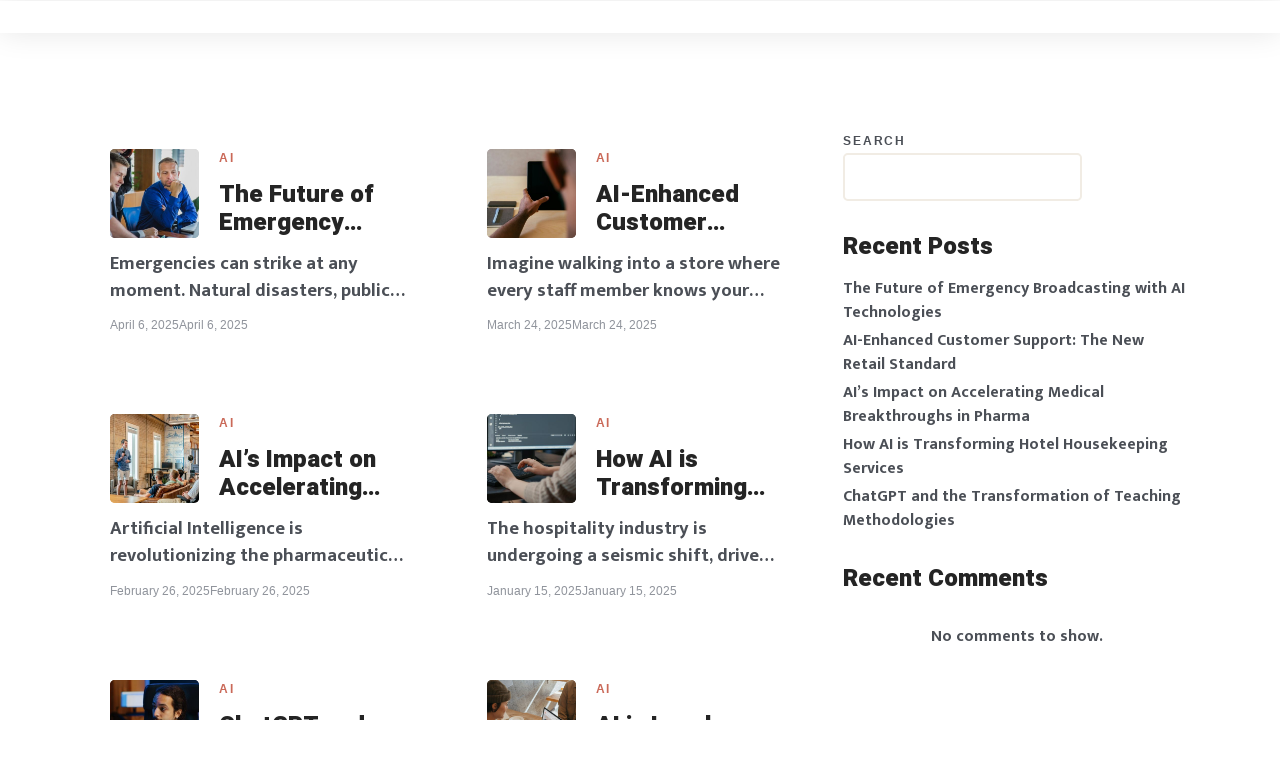

--- FILE ---
content_type: text/html; charset=utf-8
request_url: https://artificial-intelligence-news.com/
body_size: 21286
content:
<!DOCTYPE html>
<html lang="en-US" class="no-js" dir="ltr" amp="" data-amp-auto-lightbox-disable transformed="self;v=1" i-amphtml-layout="" i-amphtml-no-boilerplate="">
	<head><meta charset="UTF-8"><meta name="viewport" content="width=device-width,minimum-scale=1"><link rel="preconnect" href="https://cdn.ampproject.org"><style amp-runtime="" i-amphtml-version="012512221826001">html{overflow-x:hidden!important}html.i-amphtml-fie{height:100%!important;width:100%!important}html:not([amp4ads]),html:not([amp4ads]) body{height:auto!important}html:not([amp4ads]) body{margin:0!important}body{-webkit-text-size-adjust:100%;-moz-text-size-adjust:100%;-ms-text-size-adjust:100%;text-size-adjust:100%}html.i-amphtml-singledoc.i-amphtml-embedded{-ms-touch-action:pan-y pinch-zoom;touch-action:pan-y pinch-zoom}html.i-amphtml-fie>body,html.i-amphtml-singledoc>body{overflow:visible!important}html.i-amphtml-fie:not(.i-amphtml-inabox)>body,html.i-amphtml-singledoc:not(.i-amphtml-inabox)>body{position:relative!important}html.i-amphtml-ios-embed-legacy>body{overflow-x:hidden!important;overflow-y:auto!important;position:absolute!important}html.i-amphtml-ios-embed{overflow-y:auto!important;position:static}#i-amphtml-wrapper{overflow-x:hidden!important;overflow-y:auto!important;position:absolute!important;top:0!important;left:0!important;right:0!important;bottom:0!important;margin:0!important;display:block!important}html.i-amphtml-ios-embed.i-amphtml-ios-overscroll,html.i-amphtml-ios-embed.i-amphtml-ios-overscroll>#i-amphtml-wrapper{-webkit-overflow-scrolling:touch!important}#i-amphtml-wrapper>body{position:relative!important;border-top:1px solid transparent!important}#i-amphtml-wrapper+body{visibility:visible}#i-amphtml-wrapper+body .i-amphtml-lightbox-element,#i-amphtml-wrapper+body[i-amphtml-lightbox]{visibility:hidden}#i-amphtml-wrapper+body[i-amphtml-lightbox] .i-amphtml-lightbox-element{visibility:visible}#i-amphtml-wrapper.i-amphtml-scroll-disabled,.i-amphtml-scroll-disabled{overflow-x:hidden!important;overflow-y:hidden!important}amp-instagram{padding:54px 0px 0px!important;background-color:#fff}amp-iframe iframe{box-sizing:border-box!important}[amp-access][amp-access-hide]{display:none}[subscriptions-dialog],body:not(.i-amphtml-subs-ready) [subscriptions-action],body:not(.i-amphtml-subs-ready) [subscriptions-section]{display:none!important}amp-experiment,amp-live-list>[update]{display:none}amp-list[resizable-children]>.i-amphtml-loading-container.amp-hidden{display:none!important}amp-list [fetch-error],amp-list[load-more] [load-more-button],amp-list[load-more] [load-more-end],amp-list[load-more] [load-more-failed],amp-list[load-more] [load-more-loading]{display:none}amp-list[diffable] div[role=list]{display:block}amp-story-page,amp-story[standalone]{min-height:1px!important;display:block!important;height:100%!important;margin:0!important;padding:0!important;overflow:hidden!important;width:100%!important}amp-story[standalone]{background-color:#000!important;position:relative!important}amp-story-page{background-color:#757575}amp-story .amp-active>div,amp-story .i-amphtml-loader-background{display:none!important}amp-story-page:not(:first-of-type):not([distance]):not([active]){transform:translateY(1000vh)!important}amp-autocomplete{position:relative!important;display:inline-block!important}amp-autocomplete>input,amp-autocomplete>textarea{padding:0.5rem;border:1px solid rgba(0,0,0,.33)}.i-amphtml-autocomplete-results,amp-autocomplete>input,amp-autocomplete>textarea{font-size:1rem;line-height:1.5rem}[amp-fx^=fly-in]{visibility:hidden}amp-script[nodom],amp-script[sandboxed]{position:fixed!important;top:0!important;width:1px!important;height:1px!important;overflow:hidden!important;visibility:hidden}
/*# sourceURL=/css/ampdoc.css*/[hidden]{display:none!important}.i-amphtml-element{display:inline-block}.i-amphtml-blurry-placeholder{transition:opacity 0.3s cubic-bezier(0.0,0.0,0.2,1)!important;pointer-events:none}[layout=nodisplay]:not(.i-amphtml-element){display:none!important}.i-amphtml-layout-fixed,[layout=fixed][width][height]:not(.i-amphtml-layout-fixed){display:inline-block;position:relative}.i-amphtml-layout-responsive,[layout=responsive][width][height]:not(.i-amphtml-layout-responsive),[width][height][heights]:not([layout]):not(.i-amphtml-layout-responsive),[width][height][sizes]:not(img):not([layout]):not(.i-amphtml-layout-responsive){display:block;position:relative}.i-amphtml-layout-intrinsic,[layout=intrinsic][width][height]:not(.i-amphtml-layout-intrinsic){display:inline-block;position:relative;max-width:100%}.i-amphtml-layout-intrinsic .i-amphtml-sizer{max-width:100%}.i-amphtml-intrinsic-sizer{max-width:100%;display:block!important}.i-amphtml-layout-container,.i-amphtml-layout-fixed-height,[layout=container],[layout=fixed-height][height]:not(.i-amphtml-layout-fixed-height){display:block;position:relative}.i-amphtml-layout-fill,.i-amphtml-layout-fill.i-amphtml-notbuilt,[layout=fill]:not(.i-amphtml-layout-fill),body noscript>*{display:block;overflow:hidden!important;position:absolute;top:0;left:0;bottom:0;right:0}body noscript>*{position:absolute!important;width:100%;height:100%;z-index:2}body noscript{display:inline!important}.i-amphtml-layout-flex-item,[layout=flex-item]:not(.i-amphtml-layout-flex-item){display:block;position:relative;-ms-flex:1 1 auto;flex:1 1 auto}.i-amphtml-layout-fluid{position:relative}.i-amphtml-layout-size-defined{overflow:hidden!important}.i-amphtml-layout-awaiting-size{position:absolute!important;top:auto!important;bottom:auto!important}i-amphtml-sizer{display:block!important}@supports (aspect-ratio:1/1){i-amphtml-sizer.i-amphtml-disable-ar{display:none!important}}.i-amphtml-blurry-placeholder,.i-amphtml-fill-content{display:block;height:0;max-height:100%;max-width:100%;min-height:100%;min-width:100%;width:0;margin:auto}.i-amphtml-layout-size-defined .i-amphtml-fill-content{position:absolute;top:0;left:0;bottom:0;right:0}.i-amphtml-replaced-content,.i-amphtml-screen-reader{padding:0!important;border:none!important}.i-amphtml-screen-reader{position:fixed!important;top:0px!important;left:0px!important;width:4px!important;height:4px!important;opacity:0!important;overflow:hidden!important;margin:0!important;display:block!important;visibility:visible!important}.i-amphtml-screen-reader~.i-amphtml-screen-reader{left:8px!important}.i-amphtml-screen-reader~.i-amphtml-screen-reader~.i-amphtml-screen-reader{left:12px!important}.i-amphtml-screen-reader~.i-amphtml-screen-reader~.i-amphtml-screen-reader~.i-amphtml-screen-reader{left:16px!important}.i-amphtml-unresolved{position:relative;overflow:hidden!important}.i-amphtml-select-disabled{-webkit-user-select:none!important;-ms-user-select:none!important;user-select:none!important}.i-amphtml-notbuilt,[layout]:not(.i-amphtml-element),[width][height][heights]:not([layout]):not(.i-amphtml-element),[width][height][sizes]:not(img):not([layout]):not(.i-amphtml-element){position:relative;overflow:hidden!important;color:transparent!important}.i-amphtml-notbuilt:not(.i-amphtml-layout-container)>*,[layout]:not([layout=container]):not(.i-amphtml-element)>*,[width][height][heights]:not([layout]):not(.i-amphtml-element)>*,[width][height][sizes]:not([layout]):not(.i-amphtml-element)>*{display:none}amp-img:not(.i-amphtml-element)[i-amphtml-ssr]>img.i-amphtml-fill-content{display:block}.i-amphtml-notbuilt:not(.i-amphtml-layout-container),[layout]:not([layout=container]):not(.i-amphtml-element),[width][height][heights]:not([layout]):not(.i-amphtml-element),[width][height][sizes]:not(img):not([layout]):not(.i-amphtml-element){color:transparent!important;line-height:0!important}.i-amphtml-ghost{visibility:hidden!important}.i-amphtml-element>[placeholder],[layout]:not(.i-amphtml-element)>[placeholder],[width][height][heights]:not([layout]):not(.i-amphtml-element)>[placeholder],[width][height][sizes]:not([layout]):not(.i-amphtml-element)>[placeholder]{display:block;line-height:normal}.i-amphtml-element>[placeholder].amp-hidden,.i-amphtml-element>[placeholder].hidden{visibility:hidden}.i-amphtml-element:not(.amp-notsupported)>[fallback],.i-amphtml-layout-container>[placeholder].amp-hidden,.i-amphtml-layout-container>[placeholder].hidden{display:none}.i-amphtml-layout-size-defined>[fallback],.i-amphtml-layout-size-defined>[placeholder]{position:absolute!important;top:0!important;left:0!important;right:0!important;bottom:0!important;z-index:1}amp-img[i-amphtml-ssr]:not(.i-amphtml-element)>[placeholder]{z-index:auto}.i-amphtml-notbuilt>[placeholder]{display:block!important}.i-amphtml-hidden-by-media-query{display:none!important}.i-amphtml-element-error{background:red!important;color:#fff!important;position:relative!important}.i-amphtml-element-error:before{content:attr(error-message)}i-amp-scroll-container,i-amphtml-scroll-container{position:absolute;top:0;left:0;right:0;bottom:0;display:block}i-amp-scroll-container.amp-active,i-amphtml-scroll-container.amp-active{overflow:auto;-webkit-overflow-scrolling:touch}.i-amphtml-loading-container{display:block!important;pointer-events:none;z-index:1}.i-amphtml-notbuilt>.i-amphtml-loading-container{display:block!important}.i-amphtml-loading-container.amp-hidden{visibility:hidden}.i-amphtml-element>[overflow]{cursor:pointer;position:relative;z-index:2;visibility:hidden;display:initial;line-height:normal}.i-amphtml-layout-size-defined>[overflow]{position:absolute}.i-amphtml-element>[overflow].amp-visible{visibility:visible}template{display:none!important}.amp-border-box,.amp-border-box *,.amp-border-box :after,.amp-border-box :before{box-sizing:border-box}amp-pixel{display:none!important}amp-analytics,amp-auto-ads,amp-story-auto-ads{position:fixed!important;top:0!important;width:1px!important;height:1px!important;overflow:hidden!important;visibility:hidden}amp-story{visibility:hidden!important}html.i-amphtml-fie>amp-analytics{position:initial!important}[visible-when-invalid]:not(.visible),form [submit-error],form [submit-success],form [submitting]{display:none}amp-accordion{display:block!important}@media (min-width:1px){:where(amp-accordion>section)>:first-child{margin:0;background-color:#efefef;padding-right:20px;border:1px solid #dfdfdf}:where(amp-accordion>section)>:last-child{margin:0}}amp-accordion>section{float:none!important}amp-accordion>section>*{float:none!important;display:block!important;overflow:hidden!important;position:relative!important}amp-accordion,amp-accordion>section{margin:0}amp-accordion:not(.i-amphtml-built)>section>:last-child{display:none!important}amp-accordion:not(.i-amphtml-built)>section[expanded]>:last-child{display:block!important}
/*# sourceURL=/css/ampshared.css*/</style><meta http-equiv="X-UA-Compatible" content="IE=edge"><meta name="author" content="SeventhQueen"><meta name="robots" content="index, follow, max-image-preview:large, max-snippet:-1, max-video-preview:-1"><meta name="description" content="Just another WordPress site"><meta property="og:locale" content="en_US"><meta property="og:type" content="website"><meta property="og:title" content="Artificial Intelligence News Com"><meta property="og:description" content="Just another WordPress site"><meta property="og:url" content="https://artificial-intelligence-news.com/"><meta property="og:site_name" content="Artificial Intelligence News Com"><meta name="twitter:card" content="summary_large_image"><meta name="google-adsense-platform-account" content="ca-host-pub-2644536267352236"><meta name="google-adsense-platform-domain" content="sitekit.withgoogle.com"><meta name="generator" content="AMP Plugin v2.5.2; mode=standard"><link href="https://fonts.gstatic.com" crossorigin rel="preconnect"><link rel="preload" href="https://artificial-intelligence-news.com/wp-content/themes/typer/assets/fonts/icomoon.ttf?jonlji" as="font" crossorigin=""><link rel="preload" href="https://artificial-intelligence-news.com/wp-content/fonts/mukta/font" as="font" crossorigin=""><link rel="preload" href="https://artificial-intelligence-news.com/wp-content/fonts/heebo/font" as="font" crossorigin=""><link rel="preload" href="https://artificial-intelligence-news.com/wp-content/fonts/noto-serif/font" as="font" crossorigin=""><script async="" src="https://cdn.ampproject.org/v0.mjs" type="module" crossorigin="anonymous"></script><script async nomodule src="https://cdn.ampproject.org/v0.js" crossorigin="anonymous"></script><script src="https://cdn.ampproject.org/v0/amp-analytics-0.1.mjs" async="" custom-element="amp-analytics" type="module" crossorigin="anonymous"></script><script async nomodule src="https://cdn.ampproject.org/v0/amp-analytics-0.1.js" crossorigin="anonymous" custom-element="amp-analytics"></script><script src="https://cdn.ampproject.org/v0/amp-form-0.1.mjs" async="" custom-element="amp-form" type="module" crossorigin="anonymous"></script><script async nomodule src="https://cdn.ampproject.org/v0/amp-form-0.1.js" crossorigin="anonymous" custom-element="amp-form"></script><style amp-custom="">amp-img:is([sizes=auto i],[sizes^="auto," i]){contain-intrinsic-size:3000px 1500px}amp-img.amp-wp-enforced-sizes{object-fit:contain}amp-img img,amp-img noscript{image-rendering:inherit;object-fit:inherit;object-position:inherit}.custom-logo{-webkit-box-pack:justify;-ms-flex-pack:justify;justify-content:space-between;-webkit-box-align:center;-ms-flex-align:center;align-items:center;-webkit-transition:.1s ease;transition:.1s ease;-webkit-box-sizing:border-box;box-sizing:border-box}.custom-logo:not(#_#_#_#_#_#_#_){display:-webkit-box;display:-ms-flexbox;display:flex}.custom-logo:hover{-webkit-transition:.1s ease;transition:.1s ease}.custom-logo:hover .custom-logo__image{opacity:.8;-webkit-transition:.1s ease;transition:.1s ease}.custom-logo .custom-logo__image{-o-object-fit:contain;object-fit:contain;-o-object-position:center;object-position:center;-webkit-transition:.3s ease;transition:.3s ease}:root{--body-bg-color:hsl(var(--body-bg-h),var(--body-bg-s),var(--body-bg-l));--body-bg-contrast-color:hsl(0,0%,0%);--footer-bg-color:hsl(var(--footer-bg-h),var(--footer-bg-s),var(--footer-bg-l));--footer-bg-contrast-color:hsl(0,0%,0%);--primary-color:hsl(var(--primary-h),var(--primary-s),var(--primary-l));--primary-contrast-color:hsl(0,0%,100%);--secondary-color:hsl(var(--secondary-h),var(--secondary-s),var(--secondary-l));--secondary-contrast-color:hsl(0,0%,100%);--featured-color:hsl(var(--featured-h),var(--featured-s),var(--featured-l));--featured-contrast-color:hsl(0,0%,0%);--related-color:hsl(var(--related-h),var(--related-s),var(--related-l));--related-contrast-color:hsl(0,0%,0%);--archive-color:hsl(var(--archive-h),var(--archive-s),var(--archive-l));--archive-contrast-color:hsl(0,0%,0%);--light-color:hsl(var(--light-h),var(--light-s),var(--light-l));--light-contrast-color:hsl(0,0%,0%);--dark-color:hsl(var(--dark-h),var(--dark-s),var(--dark-l));--dark-contrast-color:hsl(0,0%,100%);--facebook-color:hsl(var(--facebook-h),var(--facebook-s),var(--facebook-l));--facebook-contrast-color:hsl(0,0%,100%);--twitter-color:hsl(var(--twitter-h),var(--twitter-s),var(--twitter-l));--twitter-contrast-color:hsl(0,0%,100%);--body-bg-h:0;--body-bg-s:0%;--body-bg-l:100%;--primary-h:232;--primary-s:64%;--primary-l:55%;--secondary-h:0;--secondary-s:0%;--secondary-l:46%;--featured-h:36;--featured-s:33%;--featured-l:97%;--related-h:36;--related-s:33%;--related-l:97%;--archive-h:36;--archive-s:33%;--archive-l:97%;--light-h:0;--light-s:0%;--light-l:97%;--dark-h:0;--dark-s:0%;--dark-l:14%;--link-h:232;--link-s:64%;--link-l:55%;--facebook-h:221;--facebook-s:44%;--facebook-l:42%;--twitter-h:196;--twitter-s:100%;--twitter-l:47%;--border-color:hsl(0,0%,93%);--header-bg-color:#fff;--header-bg-contrast:#000;--text-color:hsl(218,7%,32%);--text-meta-color:hsl(220,6%,59%);--text-muted-color:hsl(228,6%,68%);--heading-color:hsl(0,0%,14%);--link-color:hsl(var(--link-h),var(--link-s),var(--link-l));--btn-primary-color:var(--primary-color);--btn-primary-hover:var(--primary-dark-color);--btn-primary-contrast:var(--primary-contrast-color);--btn-secondary-color:var(--secondary-color);--btn-secondary-hover:var(--secondary-dark-color);--btn-secondary-contrast:var(--secondary-contrast-color);--btn-light-color:var(--light-color);--btn-light-hover:var(--light-dark-color);--btn-light-contrast:var(--light-contrast-color);--btn-dark-color:var(--dark-color);--btn-dark-hover:var(--dark-dark-color);--btn-dark-contrast:var(--dark-contrast-color);--btn-facebook-color:var(--facebook-color);--btn-facebook-hover:var(--facebook-dark-color);--btn-facebook-contrast:var(--facebook-contrast-color);--btn-twitter-color:var(--twitter-color);--btn-twitter-hover:var(--twitter-dark-color);--btn-twitter-contrast:var(--twitter-contrast-color);--font-family:"Mukta","Lato","Helvetica Neue",sans-serif;--font-size-base:1rem;--font-size-xs:calc(var(--font-size-base) * .75);--font-size-sm:calc(var(--font-size-base) * 1);--font-size-md:calc(var(--font-size-base) * 1.125);--font-size-lg:calc(var(--font-size-base) * 1.188);--line-height-base:1;--line-height-xs:calc(var(--line-height-base) * 1.5);--line-height-sm:calc(var(--line-height-base) * 1.5);--line-height-md:calc(var(--line-height-base) * 1.6);--line-height-lg:calc(var(--line-height-base) * 1.7);--font-weight-light:300;--font-weight-normal:400;--font-weight-bold:700;--font-weight-bolder:900;--letter-spacing-base:.03em;--letter-spacing-lg:.15em;--heading-font-family:"Heebo",sans-serif;--heading-font-weight:var(--font-weight-bold);--heading-line-height:1.2;--heading-letter-spacing:var(--letter-spacing-base);--quote-font-family:"Noto Serif","Bitter",serif;--hero-font-size-sm:3rem;--hero-font-size-md:calc(var(--hero-font-size-sm) * 1.3);--hero-font-size-lg:calc(var(--hero-font-size-sm) * 1.7);--hero-font-weight:var(--h1-font-weight);--hero-line-height-sm:1.1;--hero-line-height-md:1.1;--hero-line-height-lg:1.1;--hero-letter-spacing:0;--h1-font-size-sm:calc(var(--font-size-base) * 1.875);--h1-font-size-md:2.625rem;--h1-font-size-lg:3rem;--h1-line-height-sm:var(--heading-line-height);--h1-line-height-md:var(--heading-line-height);--h1-line-height-lg:var(--heading-line-height);--h1-font-weight:var(--font-weight-bolder);--h1-letter-spacing:0;--h2-font-size-sm:calc(var(--font-size-base) * 1.5);--h2-font-size-md:2.125rem;--h2-font-size-lg:2.625rem;--h2-line-height-sm:var(--heading-line-height);--h2-line-height-md:var(--heading-line-height);--h2-line-height-lg:var(--heading-line-height);--h2-font-weight:var(--font-weight-bolder);--h2-letter-spacing:0;--h3-font-size-sm:calc(var(--font-size-base) * 1.313);--h3-font-size-md:1.75rem;--h3-font-size-lg:2.125rem;--h3-line-height-sm:var(--heading-line-height);--h3-line-height-md:var(--heading-line-height);--h3-line-height-lg:var(--heading-line-height);--h3-font-weight:var(--font-weight-bolder);--h3-letter-spacing:0;--h4-font-size-sm:calc(var(--font-size-base) * 1.25);--h4-font-size-md:1.5rem;--h4-font-size-lg:1.75rem;--h4-line-height-sm:var(--heading-line-height);--h4-line-height-md:var(--heading-line-height);--h4-line-height-lg:var(--heading-line-height);--h4-font-weight:var(--font-weight-bolder);--h4-letter-spacing:0;--h5-font-size-sm:calc(var(--font-size-base) * 1.125);--h5-font-size-md:1.25rem;--h5-font-size-lg:1.5rem;--h5-line-height-sm:var(--heading-line-height);--h5-line-height-md:var(--heading-line-height);--h5-line-height-lg:var(--heading-line-height);--h5-font-weight:var(--heading-font-weight);--h5-letter-spacing:0;--h6-font-size-sm:var(--font-size-base);--h6-font-size-md:var(--font-size-base);--h6-font-size-lg:var(--font-size-base);--h6-line-height-sm:var(--heading-line-height);--h6-line-height-md:var(--heading-line-height);--h6-line-height-lg:var(--heading-line-height);--h6-font-weight:var(--heading-font-weight);--h6-letter-spacing:0;--border-radius-sm:calc(var(--has-radius) * .11rem);--border-radius:calc(var(--has-radius) * var(--border-radius-lg));--border-radius-lg:calc(var(--has-radius) * .3rem);--has-radius:1;--breakpoint-xs:0;--breakpoint-sm:576px;--breakpoint-md:768px;--breakpoint-lg:992px;--breakpoint-xl:1200px;--breakpoint-xxl:1400px;--breakpoint-xxxl:1600px;--breakpoint-xxxxl:1900px;--container-sm:540px;--container-md:740px;--container-lg:960px;--container-xl:1140px;--container-xxl:1400px;--svq-color-primary:#4256d6;--svq-color-red:#f44336;--svq-color-pink:#e91e63;--svq-color-purple:#9c27b0;--svq-color-indigo:#3f51b5;--svq-color-blue:#2196f3;--svq-color-cyan:#00bcd4;--svq-color-teal:#009688;--svq-color-green:#4caf50;--svq-color-lime:#cddc39;--svq-color-yellow:#ffeb3b;--svq-color-orange:#ff9800;--svq-color-brown:#795548;--svq-color-black:#000;--media-max-height:800px;--gallery-item-space:1px;--grid-gutter-width:40px;--el-spacing:2rem;--transitionDuration:300ms;--transitionTF:cubic-bezier(.645,.045,.355,1)}.theme-color-light{--body-bg-l:100%;--light-l:97%;--dark-l:14%}.theme-color-light:not(#_#_#_#_#_#_#_){--body-bg-color:hsl(var(--body-bg-h),var(--body-bg-s),var(--body-bg-l));--body-bg-contrast-color:hsl(0,0%,0%);--light-color:hsl(var(--light-h),var(--light-s),var(--light-l));--light-contrast-color:hsl(0,0%,0%);--dark-color:hsl(var(--dark-h),var(--dark-s),var(--dark-l));--dark-contrast-color:hsl(0,0%,100%);--border-color:hsl(0,0%,93%);--text-color:hsl(218,7%,32%);--text-meta-color:hsl(220,6%,59%);--text-muted-color:hsl(228,6%,68%);--heading-color:hsl(0,0%,14%)}*,*::before,*::after{box-sizing:border-box}html{font-family:var(--system-font-family);-webkit-text-size-adjust:100%;-ms-text-size-adjust:100%;-ms-overflow-style:scrollbar;-webkit-tap-highlight-color:rgba(0,0,0,0)}article,figcaption,figure,footer,main,nav,section{display:block}body{margin:0;font-family:var(--font-family);font-size:var(--font-size-base);font-weight:var(--font-weight-normal);line-height:var(--line-height-base);color:var(--text-color);background-color:var(--body-bg-color);-webkit-font-smoothing:antialiased;text-rendering:optimizeLegibility;text-align:left}[dir="rtl"] body{text-align:right}h2{margin-top:0;margin-bottom:1rem}ol,ul{margin-top:0;margin-bottom:1rem}ol,ul{padding-left:1.5rem}[dir="rtl"] ol,[dir="rtl"] ul{padding-right:1.5rem;padding-left:0}ol ol,ul ul,ol ul,ul ol{margin-top:0;margin-bottom:0}ul ul{list-style-type:circle}a{color:inherit;text-decoration:none;background-color:transparent;-webkit-text-decoration-skip:objects;transition:var(--transitionTF) var(--transitionDuration)}a:hover{color:var(--link-hover)}a:not([href]),a:not([href]):hover{text-decoration:none}figure{margin:0 0 1rem}amp-img{border-style:none;height:auto}label{display:inline-block;margin-bottom:.5rem}button{border-radius:0}button:focus{outline:1px dotted;outline:5px auto -webkit-focus-ring-color}input,button{font-family:inherit;font-size:inherit;line-height:inherit}button,input{overflow:visible}button{text-transform:none}button,html [type="button"],[type="reset"],[type="submit"]{-webkit-appearance:button}button::-moz-focus-inner,[type="button"]::-moz-focus-inner,[type="reset"]::-moz-focus-inner,[type="submit"]::-moz-focus-inner{padding:0;border-style:none}input[type="radio"],input[type="checkbox"]{box-sizing:border-box;padding:0}input[type="date"],input[type="time"],input[type="datetime-local"],input[type="month"]{-webkit-appearance:listbox}[type="number"]::-webkit-inner-spin-button,[type="number"]::-webkit-outer-spin-button{height:auto}[type="search"]{outline-offset:-2px;-webkit-appearance:none}[type="search"]::-webkit-search-cancel-button,[type="search"]::-webkit-search-decoration{-webkit-appearance:none}::-webkit-file-upload-button{font:inherit;-webkit-appearance:button}[hidden]:not(#_#_#_#_#_#_#_){display:none}:root{--system-font-family:-apple-system,BlinkMacSystemFont,Roboto,Helvetica,Arial,sans-serif}h2{font-family:var(--heading-font-family);color:var(--heading-color)}h2{font-size:var(--h2-font-size-sm);line-height:var(--h2-line-height-sm);font-weight:var(--h2-font-weight);letter-spacing:var(--h2-letter-spacing)}.entry-meta{font-family:var(--system-font-family);font-size:var(--font-size-xs)}.meta-category{font-family:var(--system-font-family);font-size:var(--font-size-xs);letter-spacing:var(--letter-spacing-lg);text-transform:uppercase;font-weight:600}body{font-size:var(--font-size-sm);line-height:var(--line-height-sm)}@media (min-width: 768px){body{font-size:var(--font-size-md);line-height:var(--line-height-md)}h2{font-size:var(--h2-font-size-md);line-height:var(--h2-line-height-md)}}@media (min-width: 992px){body{font-size:var(--font-size-lg);line-height:var(--line-height-lg)}h2{font-size:var(--h2-font-size-lg);line-height:var(--h2-line-height-lg)}}.form-control,input[type="text"],input[type="email"],input[type="url"],input[type="password"],input[type="search"],.widget.widget_search input.wp-block-search__input{display:block;width:100%;height:calc(2rem + ( .5rem * 2 ));padding:.5rem .75rem;font-family:var(--system-font-family);font-size:var(--font-size-base);font-weight:var(--btn-font-weight);line-height:1.5;color:var(--text-color);background-color:var(--body-bg-color);background-clip:padding-box;border:.125rem solid var(--border-color);border-radius:var(--border-radius-lg);transition:border-color .15s ease-in-out,box-shadow .15s ease-in-out}@media screen and (prefers-reduced-motion: reduce){.form-control,input[type="text"],input[type="email"],input[type="url"],input[type="password"],input[type="search"],.widget.widget_search input.wp-block-search__input{transition:none}}.form-control::-ms-expand,input[type="text"]::-ms-expand,input[type="email"]::-ms-expand,input[type="url"]::-ms-expand,input[type="password"]::-ms-expand,input[type="search"]::-ms-expand,.widget.widget_search input.wp-block-search__input::-ms-expand{background-color:transparent;border:0}.form-control:focus,input:focus[type="text"],input:focus[type="email"],input:focus[type="url"],input:focus[type="password"],input:focus[type="search"],.widget.widget_search input.wp-block-search__input:focus{color:var(--text-color);border-color:hsla(var(--dark-h),var(--dark-s),var(--dark-l),.8);outline:0;box-shadow:0}.form-control::placeholder,input[type="text"]::placeholder,input[type="email"]::placeholder,input[type="url"]::placeholder,input[type="password"]::placeholder,input[type="search"]::placeholder,.widget.widget_search input.wp-block-search__input::placeholder{color:var(--text-meta-color);opacity:1}.form-control:disabled,.form-control[readonly],input:disabled[type="text"],input:disabled[type="email"],input:disabled[type="url"],input:disabled[type="password"],input:disabled[type="search"],.widget.widget_search input.wp-block-search__input:disabled,input[readonly][type="text"],input[readonly][type="email"],input[readonly][type="url"],input[readonly][type="password"],input[readonly][type="search"],.widget.widget_search input.wp-block-search__input[readonly]{background-color:#eee;opacity:1}.form-inline{display:flex;flex-flow:row wrap;align-items:center}@media (min-width: 576px){.form-inline label{display:flex;align-items:center;justify-content:center;margin-bottom:0}.form-inline .form-control{display:inline-block;width:auto;vertical-align:middle}}:root{--checkbox-radio-size:1.4rem;--checkbox-radio-translate-y:.3rem;--radio-marker-size:8px;--checkbox-marker-size:12px;--checkbox-radius:var(--border-radius);--color-shadow:hsla(var(--dark-h),var(--dark-s),var(--dark-l),.2)}:root{--btn-font-weight:600}.btn,input[type="button"],input[type="reset"],input[type="submit"],.widget.widget_search .wp-block-search__button{display:-webkit-inline-box;display:-ms-inline-flexbox;display:inline-flex;-webkit-box-align:center;-ms-flex-align:center;align-items:center;-webkit-box-pack:center;-ms-flex-pack:center;justify-content:center;text-align:center;font-family:var(--system-font-family);font-size:var(--font-size-base);font-weight:var(--btn-font-weight);color:var(--text-color);user-select:none;background-color:transparent;min-width:150px;border:.125rem solid transparent;border-radius:var(--border-radius-lg);padding:.5rem 1.875rem;line-height:1.5;min-height:2rem;letter-spacing:var(--letter-spacing-base);text-transform:uppercase;transition:var(--transitionTF) var(--transitionDuration)}@media screen and (prefers-reduced-motion: reduce){.btn,input[type="button"],input[type="reset"],input[type="submit"],.widget.widget_search .wp-block-search__button{transition:none}}.btn::after,input[type="button"]::after,input[type="reset"]::after,input[type="submit"]::after,.widget.widget_search .wp-block-search__button::after{content:"";min-height:calc(2rem - ( .125rem * 2 ));font-size:0}.btn:hover,.btn:focus,input:hover[type="button"],input:hover[type="reset"],input:hover[type="submit"],.widget.widget_search .wp-block-search__button:hover,input:focus[type="button"],input:focus[type="reset"],input:focus[type="submit"],.widget.widget_search .wp-block-search__button:focus{text-decoration:none}.btn:focus,.btn:focus-within,input:focus[type="button"],input:focus[type="reset"],input:focus[type="submit"],.widget.widget_search .wp-block-search__button:focus,input:focus-within[type="button"],input:focus-within[type="reset"],input:focus-within[type="submit"]{outline:0}.btn:disabled,input:disabled[type="button"],input:disabled[type="reset"],input:disabled[type="submit"],.widget.widget_search .wp-block-search__button:disabled{opacity:.65}.btn:not(:disabled):not(.disabled),input:not(:disabled):not(.disabled)[type="button"],input:not(:disabled):not(.disabled)[type="reset"],input:not(:disabled):not(.disabled)[type="submit"],.widget.widget_search .wp-block-search__button:not(:disabled):not(.disabled){cursor:pointer}.btn:not(:disabled):not(.disabled):active,input:not(:disabled):not(.disabled):active[type="button"],input:not(:disabled):not(.disabled):active[type="reset"],input:not(:disabled):not(.disabled):active[type="submit"],.widget.widget_search .wp-block-search__button:not(:disabled):not(.disabled):active{background-image:none}.btn-sm{min-width:120px}.btn-light{background-color:var(--light-color);color:var(--light-contrast-color)}.btn-light:hover{background-color:var(--light-dark-color);color:var(--light-contrast-color)}.btn-light .svq-icon{vertical-align:baseline}input[type="button"],input[type="reset"],input[type="submit"],.widget.widget_search .wp-block-search__button{background-color:var(--dark-color);color:var(--dark-contrast-color)}input:hover[type="button"],input:hover[type="reset"],input:hover[type="submit"],.widget.widget_search .wp-block-search__button:hover{background-color:var(--dark-dark-color);color:var(--dark-contrast-color)}input[type="button"] .svq-icon,input[type="reset"] .svq-icon,input[type="submit"] .svq-icon,.widget.widget_search .wp-block-search__button .svq-icon{vertical-align:baseline}input[type="button"],input[type="reset"],input[type="submit"],.widget.widget_search .wp-block-search__button{background-color:var(--dark-dark-color)}input:hover[type="button"],input:hover[type="reset"],input:hover[type="submit"],.widget.widget_search .wp-block-search__button:hover{background-color:var(--dark-light-color)}.btn-link{color:var(--dark-color);background-color:transparent;min-width:auto}.btn-link:hover{color:hsla(var(--dark-h),var(--dark-s),var(--dark-l),.5);background-color:transparent;border-color:transparent}.btn-link:focus,.btn-link:focus-within{border-color:transparent;box-shadow:none}.btn-link:disabled{color:#757575;pointer-events:none}.btn-sm,.widget.widget_search .wp-block-search__button{font-size:var(--font-size-xs);border-radius:var(--border-radius);padding:.5rem 1.25rem;line-height:1.5;min-height:1.375rem;letter-spacing:var(--letter-spacing-base);text-transform:uppercase}.btn-sm::after,.widget.widget_search .wp-block-search__button::after{min-height:calc(1.375rem - ( .125rem * 2 ))}.btn-sm .svq-icon{margin-right:10px}.button-ripple{overflow:hidden;position:relative;z-index:0;cursor:pointer;outline:none;transform:translate3d(0,0,0);-webkit-font-smoothing:antialiased}.button-ripple::-moz-focus-inner{border:0}.button-ripple:focus,.button-ripple:active,.button-ripple:not(:disabled):not(.disabled):active:focus{box-shadow:none}@keyframes ripple{0%{transform:scale(1);opacity:.5}100%{transform:scale(5);opacity:0}}.btn-icon--right .svq-icon{order:1;margin-left:.5rem;margin-right:0}[dir="rtl"] .btn-icon--right .svq-icon{margin-right:.5rem;margin-left:0}.btn .svq-icon{transition:transform .3s;vertical-align:middle}.btn--active-state{display:none}input[type="file"]{padding:.5rem;font-size:var(--font-size-base);font-weight:var(--font-weight-bold)}.collapse:not(.show){display:none}@keyframes bmd-dropdown-animation{from{opacity:0;transform:translateX(0) translateY(-3px) scale(.85)}to{opacity:1;transform:translateX(0) translateY(-3px) scale(1)}}.nav-link{display:block;padding:10px}.nav-link:hover,.nav-link:focus{text-decoration:none}.navbar{position:relative;display:flex;flex-wrap:wrap;align-items:center;justify-content:space-between;padding:0 40px;font-family:var(--system-font-family);font-size:14px;font-weight:500;width:100%;letter-spacing:var(--letter-spacing-base)}.navbar-nav{display:flex;flex-direction:column;padding-left:0;line-height:1.5;list-style:none}@media (min-width: 992px){.navbar-nav{margin-bottom:0}}.navbar-nav .nav-link{display:inline-flex;align-items:center;text-decoration:none;transition:color .3s;line-height:1.2;width:100%}.navbar-nav .nav-link:empty{display:none}.navbar-collapse{flex-basis:100%;flex-grow:1;align-items:center;padding-bottom:0;transition:var(--transitionTF) var(--transitionDuration)}.navbar-collapse .navbar-nav{margin-top:var(--el-spacing)}@media (min-width: 992px){.navbar-collapse .navbar-nav{margin-top:0}}@media (min-width: 992px){.navbar-expand-lg{flex-flow:row nowrap;justify-content:flex-start}.navbar-expand-lg .navbar-nav{flex-direction:row;align-items:center;flex-wrap:wrap}.navbar-expand-lg .navbar-nav .nav-link{padding-right:1rem;padding-left:1rem}.navbar-expand-lg .navbar-collapse{flex-basis:auto}.navbar-expand-lg .navbar-collapse:not(#_#_#_#_#_#_#_){display:flex}}.navbar .btn{min-width:auto}.navbar-container{position:relative;z-index:100;display:block;align-items:center;background:var(--body-bg-color)}@media (min-width: 992px){.navbar-container{display:flex;height:auto}}.navbar-custom-toggler{display:flex;flex-direction:column;z-index:1;cursor:pointer}.navbar-custom-toggler span{background:var(--dark-color);display:block;width:25px;height:3px;margin:3px 0;position:relative;border-radius:3px;z-index:1;transform-origin:0;transition:transform .5s cubic-bezier(.77,.2,.05,1),background .5s cubic-bezier(.77,.2,.05,1),opacity .55s ease}.navbar-custom-toggler span:first-child{transform-origin:0}.navbar-custom-toggler span:nth-last-child(2){transform-origin:0 100%;width:20px}.navbar-custom-toggler[aria-expanded='true'] span{opacity:1;transform:rotate(-45deg) translate(0,0)}.navbar-custom-toggler[aria-expanded='true'] span:nth-last-child(2){opacity:0;transform:rotate(0deg) scale(.2,.2)}.navbar-custom-toggler[aria-expanded='true'] span:nth-last-child(3){opacity:1;transform:rotate(45deg) translate(0,0)}@media (min-width: 992px){.navbar-custom-toggler{display:none}}.navbar-nav .nav-link{color:var(--dark-color);transition:var(--transitionTF) var(--transitionDuration);font-size:var(--font-size-base)}@media (min-width: 992px){.navbar-nav .nav-link{font-size:14px}}.navbar-nav .nav-link:hover,.navbar-nav .nav-link:focus{opacity:.7}.navbar .btn-link{color:var(--dark-color);opacity:.5}.navbar .btn-link:hover,.navbar .btn-link:focus{color:var(--dark-color);opacity:1}.d-none:not(#_#_#_#_#_#_#_){display:none}.my-2:not(#_#_#_#_#_#_#_){margin-top:.375rem}.my-2:not(#_#_#_#_#_#_#_){margin-bottom:.375rem}.mr-auto:not(#_#_#_#_#_#_#_){margin-right:auto}@media (min-width: 992px){.my-lg-0:not(#_#_#_#_#_#_#_){margin-top:0}.my-lg-0:not(#_#_#_#_#_#_#_){margin-bottom:0}.pl-lg-7:not(#_#_#_#_#_#_#_){padding-left:2rem}}.svq-progressive{position:relative;z-index:0;width:100%;height:100%;margin:0 auto;display:block;overflow:hidden}.svq-progressive__placeholder-image{position:absolute;top:0;left:0;width:100%;height:100%;background-color:var(--light-color);z-index:1;-webkit-transition:background-color .3s;-o-transition:background-color .3s;transition:background-color .3s;overflow:hidden}.svq-progressive__placeholder-image > a:before{content:"";position:absolute;top:0;left:0;width:100%;height:100%;z-index:1;-webkit-transition:var(--transitionTF) var(--transitionDuration);-o-transition:var(--transitionTF) var(--transitionDuration);transition:var(--transitionTF) var(--transitionDuration);pointer-events:none}.svq-progressive__placeholder-image > a:hover:before{background:rgba(0,0,0,.1)}.svq-progressive__image{-webkit-transform:scale(1.05);-ms-transform:scale(1.05);transform:scale(1.05);-webkit-transition-property:-webkit-transform;transition-property:-webkit-transform;transition-property:transform;transition-property:transform,-webkit-transform;-o-transition-property:transform;-webkit-transition-duration:.5s;-o-transition-duration:.5s;transition-duration:.5s;-webkit-transition-timing-function:cubic-bezier(.694,0,.335,1);-o-transition-timing-function:cubic-bezier(.694,0,.335,1);transition-timing-function:cubic-bezier(.694,0,.335,1);-o-object-fit:cover;object-fit:cover;-o-object-position:50% 50%;object-position:50% 50%;width:100%;height:100%;position:absolute;top:0;left:0}.entry-content .svq-progressive__image{width:100%}.no-js .svq-img-loader:not(#_#_#_#_#_#_#_){display:none}figure{display:block}.no-js .svq-media-image noscript{display:block;position:absolute;top:0;left:0;width:100%;height:100%;margin:auto;box-sizing:border-box}.no-js .svq-media-image noscript .skip-lazy{width:100%;-webkit-transition:opacity .9s cubic-bezier(.694,0,.335,1);transition:opacity .9s cubic-bezier(.694,0,.335,1);-o-object-fit:cover;object-fit:cover;-o-object-position:50% 25%;object-position:50% 25%;height:100%}@keyframes spinAround{from{transform:rotate(0deg)}to{transform:rotate(359deg)}}body{-webkit-backface-visibility:hidden}@-webkit-keyframes fadeIn{0%{opacity:0}100%{opacity:1}}@keyframes fadeIn{0%{opacity:0}100%{opacity:1}}@-webkit-keyframes fadeInDown{0%{opacity:0;-webkit-transform:translateY(-20px)}100%{opacity:1;-webkit-transform:translateY(0)}}@keyframes fadeInDown{0%{opacity:0;transform:translateY(-20px)}100%{opacity:1;transform:translateY(0)}}@-webkit-keyframes fadeInDownBig{0%{opacity:0;-webkit-transform:translateY(-2000px)}100%{opacity:1;-webkit-transform:translateY(0)}}@keyframes fadeInDownBig{0%{opacity:0;transform:translateY(-2000px)}100%{opacity:1;transform:translateY(0)}}@-webkit-keyframes fadeInUp{0%{opacity:0;-webkit-transform:translateY(20px)}100%{opacity:1;-webkit-transform:translateY(0)}}@keyframes fadeInUp{0%{opacity:0;transform:translateY(20px)}100%{opacity:1;transform:translateY(0)}}@-webkit-keyframes zoomIn{0%{opacity:0;-webkit-transform:scale3d(.3,.3,.3)}50%{opacity:1}}@keyframes zoomIn{0%{opacity:0;transform:scale3d(.3,.3,.3)}50%{opacity:1}}.aspect-ratio-placeholder-fill{padding-bottom:100%}.aspect-ratio-1-1{padding-bottom:100%}@media print{*:not(#_#_#_#_#_#_),*::before:not(#_#_#_#_#_#_#_#_),*::after:not(#_#_#_#_#_#_#_#_){text-shadow:none;box-shadow:none}a:not(.btn){text-decoration:underline}amp-img{page-break-inside:avoid}h2{orphans:3;widows:3}h2{page-break-after:avoid}@page{size:a3}body:not(#_#_#_#_#_#_#_#_){min-width:992px}.navbar{display:none}}@media (min-width: 768px){.svq-body-section:not(.svq-tpl-no-side) .svq-site-content{display:-ms-grid;display:grid;-ms-grid-rows:auto auto 1fr;grid-template-rows:auto auto 1fr;-ms-grid-columns:1fr 1fr 1fr 1fr 1fr 1fr 1fr 1fr 1fr 1fr 1fr 1fr;grid-template-columns:repeat(12,8.33333%)}}@media (min-width: 1200px){.svq-body-section:not(.svq-tpl-no-side) .svq-site-content{-ms-grid-rows:1fr;grid-template-rows:1fr}}@media (min-width: 768px){.svq-body-section.svq-tpl-sr .svq-main-page{-ms-grid-column:1;grid-column-start:1;-ms-grid-column-span:12;grid-column-end:13;-ms-grid-row:2;grid-row-start:2;-ms-grid-row-span:0;grid-row-end:2}}@media (min-width: 992px){.svq-body-section.svq-tpl-sr .svq-main-page{-ms-grid-column:1;grid-column-start:1;-ms-grid-column-span:8;grid-column-end:9;-ms-grid-row:2;grid-row-start:2;-ms-grid-row-span:2;grid-row-end:4;padding-right:20px}[dir="rtl"] .svq-body-section.svq-tpl-sr .svq-main-page{padding-left:20px;padding-right:0}}@media (min-width: 1200px){.svq-body-section.svq-tpl-sr .svq-main-page{-ms-grid-column:1;grid-column-start:1;-ms-grid-column-span:8;grid-column-end:9;-ms-grid-row:2;grid-row-start:2;-ms-grid-row-span:0;grid-row-end:2}}@media (min-width: 768px){.svq-body-section.svq-tpl-sr .svq-sidebar-page.primary-sidebar{-ms-grid-column:1;grid-column-start:1;-ms-grid-column-span:12;grid-column-end:13;-ms-grid-row:3;grid-row-start:3;-ms-grid-row-span:0;grid-row-end:3}}@media (min-width: 992px){.svq-body-section.svq-tpl-sr .svq-sidebar-page.primary-sidebar{-ms-grid-column:9;grid-column-start:9;-ms-grid-column-span:4;grid-column-end:13;-ms-grid-row:2;grid-row-start:2;-ms-grid-row-span:0;grid-row-end:2;padding-left:20px}[dir="rtl"] .svq-body-section.svq-tpl-sr .svq-sidebar-page.primary-sidebar{padding-right:20px;padding-left:0}}@media (min-width: 1200px){.svq-body-section.svq-tpl-sr .svq-sidebar-page.primary-sidebar{-ms-grid-column:9;grid-column-start:9;-ms-grid-column-span:4;grid-column-end:13;-ms-grid-row:2;grid-row-start:2;-ms-grid-row-span:0;grid-row-end:2}}.svq-main-page{margin-top:calc(var(--el-spacing) * 2);margin-bottom:calc(var(--el-spacing) * 2)}@media (min-width: 992px){.svq-main-page{margin-top:calc(var(--el-spacing) * 3);margin-bottom:calc(var(--el-spacing) * 3)}}@media (max-width: 991.98px){.svq-main-page + .svq-sidebar-page{margin-top:0}}.svq-sidebar-page{position:relative;margin-top:calc(var(--el-spacing) * 2);margin-bottom:calc(var(--el-spacing) * 2);font-size:var(--font-size-base);line-height:1.5}@media (min-width: 992px){.svq-sidebar-page{margin-top:calc(var(--el-spacing) * 3);margin-bottom:calc(var(--el-spacing) * 3)}}.svq-sidebar-page h2{font-size:calc(var(--font-size-base) * 1.5)}.svq-footer-section{background-color:var(--footer-bg-color);font-size:var(--font-size-base);color:var(--footer-bg-contrast-color)}.svq-footer-section:not(#_#_#_#_#_#_#_){margin-top:auto}.svq-footer-section .btn-link,.svq-footer-section .meta-category__link,.svq-footer-section .posted-on a{opacity:.65}.svq-footer-section .btn-link:hover,.svq-footer-section .meta-category__link:hover,.svq-footer-section .posted-on a:hover{opacity:1}.svq-content--small{width:100%;padding-right:calc(var(--grid-gutter-width) / 2);padding-left:calc(var(--grid-gutter-width) / 2);margin-right:auto;margin-left:auto}@media (min-width: 576px){.svq-content--small{max-width:var(--container-sm)}}@media (min-width: 768px){.svq-content--small{max-width:var(--container-md)}}.svq-content--large,.svq-body-section.svq-content--small:not(.svq-tpl-no-side){width:100%;padding-right:calc(var(--grid-gutter-width) / 2);padding-left:calc(var(--grid-gutter-width) / 2);margin-right:auto;margin-left:auto}@media (min-width: 576px){.svq-content--large,.svq-body-section.svq-content--small:not(.svq-tpl-no-side){max-width:var(--container-sm)}}@media (min-width: 768px){.svq-content--large,.svq-body-section.svq-content--small:not(.svq-tpl-no-side){max-width:var(--container-md)}}@media (min-width: 992px){.svq-content--large,.svq-body-section.svq-content--small:not(.svq-tpl-no-side){max-width:var(--container-lg)}}@media (min-width: 1200px){.svq-content--large,.svq-body-section.svq-content--small:not(.svq-tpl-no-side){max-width:var(--container-xl)}}.svq-body-section[class*=svq-tpl]:not(.svq-tpl-no-side) .svq-main-page{max-width:100%}.ty-logo{margin-right:2rem}.ty-logo amp-img.custom-logo{max-height:50px;width:auto}.heading-title{display:flex;align-items:center;position:relative;z-index:1}.heading-title-text{display:inline-flex;margin-bottom:0;color:var(--heading-color);font-family:var(--heading-font-family);font-weight:var(--font-weight-bolder);line-height:var(--heading-line-height);letter-spacing:0}.heading-title-link{word-break:break-word}.heading-title-link:hover{color:var(--link-hover)}h2.heading-title-text{font-weight:var(--h2-font-weight);letter-spacing:var(--h2-letter-spacing)}.meta-category{display:flex;flex-wrap:wrap;margin-top:0;margin-bottom:0;list-style:none;border-radius:var(--border-radius-sm);position:relative;z-index:1;line-height:var(--line-height-xs);color:var(--link-color);padding:0 0}[dir="rtl"] .meta-category{padding:0 0}.meta-category__item span{padding-right:.35rem;letter-spacing:0}.meta-category__item span::before{display:inline-block;font-size:var(--font-size-base);line-height:0;content:" · "}.entry-content:after{content:"";display:table;clear:both}.entry-content > *{margin-top:var(--el-spacing);margin-bottom:var(--el-spacing)}.entry-content > *:first-child{margin-top:0}.entry-content > *:last-child{margin-bottom:0}.entry-content h2{margin-top:calc(var(--el-spacing) * 2);margin-bottom:0}.svq-sidebar-content > *{margin-top:var(--el-spacing);margin-bottom:var(--el-spacing)}.svq-sidebar-content > *:first-child{margin-top:0}.svq-sidebar-content > *:last-child{margin-bottom:0}.entry-meta{line-height:var(--line-height-xs);display:flex;flex-wrap:wrap;align-items:center;position:relative;z-index:1}.entry-meta__content{flex:1;text-align:left}[dir="rtl"] .entry-meta__content{text-align:right}.entry-meta .btn-link{color:var(--text-meta-color)}.entry-meta .btn-link:hover{color:var(--link-color)}.posted-on{color:var(--text-meta-color)}.no-comments{text-align:center;margin-top:var(--el-spacing);margin-bottom:var(--el-spacing)}.icon--x18:not(#_#_#_#_#_#_#_){font-size:18px}.icon--x24:not(#_#_#_#_#_#_#_){font-size:24px}@-webkit-keyframes icon-loading{0%{-webkit-transform:rotate(0deg);transform:rotate(0deg)}100%{-webkit-transform:rotate(360deg);transform:rotate(360deg)}}@keyframes icon-loading{0%{-webkit-transform:rotate(0deg);transform:rotate(0deg)}100%{-webkit-transform:rotate(360deg);transform:rotate(360deg)}}.svq-header-section .navbar-container{padding-top:1rem;padding-bottom:1rem;box-shadow:0 0 30px rgba(0,0,0,.1);-ms-box-shadow:0 0 30px rgba(0,0,0,.1);-moz-box-shadow:0 0 30px rgba(0,0,0,.1);-webkit-box-shadow:0 0 30px rgba(0,0,0,.1)}.custom-logo{display:none}.svq-menu--right .navbar-nav{justify-content:flex-end;width:100%}.svq-header--sticky .navbar-container{transition:padding .15s cubic-bezier(.77,.2,.05,1)}@keyframes animateCircle{40%{transform:scale(10);opacity:1;fill:#dd4688}55%{transform:scale(11);opacity:1;fill:#d46abf}65%{transform:scale(12);opacity:1;fill:#cc8ef5}75%{transform:scale(13);opacity:1;fill:transparent;stroke:#cc8ef5;stroke-width:.5}85%{transform:scale(17);opacity:1;fill:transparent;stroke:#cc8ef5;stroke-width:.2}95%{transform:scale(18);opacity:1;fill:transparent;stroke:#cc8ef5;stroke-width:.1}100%{transform:scale(19);opacity:1;fill:transparent;stroke:#cc8ef5;stroke-width:0}}@keyframes animateHeart{0%{transform:scale(.2)}40%{transform:scale(1.2)}100%{transform:scale(1)}}@keyframes animateHeartOut{0%{transform:scale(1.4)}100%{transform:scale(1)}}@keyframes plyr-progress{to{background-position:25px 0}}@keyframes plyr-popup{0%{opacity:.5;transform:translateY(10px)}to{opacity:1;transform:translateY(0)}}@keyframes plyr-fade-in{from{opacity:0}to{opacity:1}}.svq-media-image{display:flex}.svq-figcaption{font-size:var(--font-size-xs);font-weight:500;line-height:var(--line-height-xs);color:var(--text-meta-color);position:relative;z-index:1;text-align:center;margin-top:1rem;clear:both}.svq-figcaption a{background-image:linear-gradient(to right,currentcolor 0%,currentcolor 100%);background-size:100% 1px;background-position:0 90%;background-repeat:no-repeat;color:var(--link-color)}.svq-figcaption a:hover{background-size:100% 2px;background-position:0 100%}:fullscreen::backdrop,:-ms-fullscreen::-ms-backdrop{background-color:#006}:-webkit-full-screen{position:fixed;width:100%;top:0;background:none}:-ms-fullscreen{width:auto;height:auto;margin:auto}@keyframes icon-play{0%{border-radius:30% 70% 70% 30%/30% 30% 70% 70%}25%{border-radius:72% 28% 23% 77%/56% 72% 28% 44%}50%{border-radius:86% 14% 21% 79%/21% 26% 74% 79%}75%{border-radius:50% 50% 21% 79%/83% 79% 21% 17%}100%{border-radius:30% 70% 70% 30%/30% 30% 70% 70%}}@-webkit-keyframes smallScale{from{-webkit-transform:scale(1);transform:scale(1);opacity:1}to{-webkit-transform:scale(1.5);transform:scale(1.5);opacity:0}}@keyframes smallScale{from{-webkit-transform:scale(1);transform:scale(1);opacity:1}to{-webkit-transform:scale(1.5);transform:scale(1.5);opacity:0}}.posts-navigation{margin-top:calc(var(--el-spacing) * 2)}@media (min-width: 992px){.posts-navigation{margin-top:calc(var(--el-spacing) * 3)}}.posts-navigation .nav-links{display:flex;justify-content:center}[dir="rtl"] .posts-navigation .nav-links .nav-next .svq-icon{transform:rotateY(180deg);margin:0;padding-left:.5rem}.posts-navigation .btn{margin-left:.5rem;margin-right:.5rem}input[type="radio"] + label::after{content:"";display:inline-block;flex-shrink:0;position:absolute;width:calc(var(--checkbox-radio-size) * 1.5);height:calc(var(--checkbox-radio-size) * 1.5);top:calc(var(--checkbox-radio-translate-y) * 2);left:0;border-radius:50%;margin-right:.5rem;background-repeat:no-repeat;background-position:center;background-size:50%}@-webkit-keyframes do-fadeIn{0%{opacity:0}100%{opacity:1}}@keyframes do-fadeIn{0%{opacity:0}100%{opacity:1}}@-webkit-keyframes do-fadeInUp{0%{opacity:0;-webkit-transform:translateY(10px)}100%{opacity:1;-webkit-transform:translateY(0)}}@keyframes do-fadeInUp{0%{opacity:0;transform:translateY(10px)}100%{opacity:1;transform:translateY(0)}}@-webkit-keyframes do-fadeInDown{0%{opacity:0;-webkit-transform:translateY(-10px)}100%{opacity:1;-webkit-transform:translateY(0)}}@keyframes do-fadeInDown{0%{opacity:0;transform:translateY(-10px)}100%{opacity:1;transform:translateY(0)}}@-webkit-keyframes do-slideInRight{0%{-webkit-transform:translate3d(20px,0,0);visibility:visible}100%{-webkit-transform:translate3d(0,0,0)}}@keyframes do-slideInRight{0%{transform:translate3d(20px,0,0);visibility:visible}100%{transform:translate3d(0,0,0)}}.ty-search{width:100%;height:100%;margin-bottom:1rem;display:flex;align-items:center}@media (min-width: 992px){.ty-search{width:auto;margin-bottom:0;position:absolute;right:0}[dir="rtl"] .ty-search{left:0;right:auto}}.ty-search .btn-search-toggle{padding:0;height:auto;min-height:auto;display:none;margin-right:calc(var(--grid-gutter-width) / 2)}[dir="rtl"] .ty-search .btn-search-toggle{margin-left:calc(var(--grid-gutter-width) / 2);margin-right:0}@media (min-width: 992px){.ty-search .btn-search-toggle{display:inline-flex}}.ty-search .btn--default-state{display:none}@media (min-width: 992px){.ty-search .btn--default-state{display:inline-flex}}.ty-search-input.form-control{font-size:var(--font-size-lg);min-width:100%}@media (min-width: 992px){.ty-search-input.form-control{display:none;border-color:transparent}.ty-search-input.form-control:focus{border-color:transparent}}.entry-content amp-img,.widget amp-img{max-width:100%}amp-img[class*="align"],amp-img[class*="wp-image-"]{max-width:100%}.entry-content amp-img{max-width:100%;display:block}.screen-reader-text{clip:rect(1px,1px,1px,1px);height:1px;width:1px;overflow:hidden}.screen-reader-text:not(#_#_#_#_#_#_#_){position:absolute;word-wrap:normal}.screen-reader-text:focus{background-color:#f1f1f1;border-radius:3px;box-shadow:0 0 2px 2px rgba(0,0,0,.6);color:#21759b;display:block;font-size:.875rem;font-weight:700;height:auto;left:5px;line-height:normal;padding:15px 23px 14px;text-decoration:none;top:5px;width:auto;z-index:100000}.screen-reader-text:focus:not(#_#_#_#_#_#_#_){clip:auto}.wp-block-search__button{margin-left:.625em}[dir="rtl"] .wp-block-search__button{margin-right:.625em;margin-left:0}.wp-block-latest-comments{padding-left:0}[dir="rtl"] .wp-block-latest-comments{padding-right:0}.wp-block-latest-posts.wp-block-latest-posts__list{padding-left:0}[dir="rtl"] .wp-block-latest-posts.wp-block-latest-posts__list{padding-right:0}:root{--line-clamp-panel-slider:2;--fs-panel-slider-sm:1rem;--fs-panel-slider-md:1rem;--fs-panel-slider-lg:1.15rem}:root{--ratio-16-9:1.7777777778;--ratio-3-2:1.5;--ratio-4-3:1.3333333333;--ratio-1-1:1;--ratio-3-4:.75;--ratio-2-3:.6666666667;--slider-ratio:var(--ratio-1-1)}:root{--line-clamp-title:2;--line-clamp-with-media:2;--line-clamp-no-media:3;--line-clamp-big-title:2;--line-clamp-big-text:var(--line-clamp-big-text);--fs-article-big-sm:1rem;--fs-article-big-md:1rem;--fs-article-big-lg:1.25rem;--fs-article-big-title-sm:1.5rem;--fs-article-big-title-md:1.75rem;--fs-article-big-title-lg:2.25rem;--line-clamp-list-title:2;--line-clamp-list-text:var(--line-clamp-list-text);--fs-article-list-sm:1rem;--fs-article-list-md:1rem;--fs-article-list-lg:1.15rem;--fs-article-list-title-sm:1.31rem;--fs-article-list-title-md:1.5rem;--fs-article-list-title-lg:1.75rem;--line-clamp-card-title:2;--line-clamp-card-text:var(--line-clamp-card-text);--fs-article-card-title-sm:1.2rem;--fs-article-card-title-md:1.5rem;--fs-article-card-title-lg:1.5rem;--fs-article-list-card-sm:1rem;--fs-article-list-card-md:1rem;--fs-article-list-card-lg:1.15rem;--line-clamp-grid-title:2;--line-clamp-grid-text:var(--line-clamp-grid-text);--fs-article-grid-title-sm:1.5rem;--fs-article-grid-title-md:1.75rem;--fs-article-grid-title-lg:2.25rem}.will-animate:not(.animated){opacity:0;visibility:hidden}.no-js .will-animate:not(.animated){opacity:1;visibility:visible}.svq-article{position:relative;transition:var(--transitionTF) var(--transitionDuration)}.svq-article:after{content:" ";display:block;clear:both}.svq-article .heading-title-text{margin-top:0}.svq-article .post-excerpt .screen-reader-link{display:block;line-height:1.5}.svq-article .post-thumbnail{overflow:hidden}.svq-article-col{position:relative;margin-top:var(--el-spacing);margin-bottom:var(--el-spacing)}@media (min-width: 992px){.svq-article-col{margin-top:calc(var(--el-spacing) * 2);margin-bottom:calc(var(--el-spacing) * 2)}}.svq-article-col:first-child{margin-top:0}.svq-article-col:last-child{margin-bottom:0}.svq-article-col .meta-category__item span{display:none}.svq-article-col .meta-category__item:not(:first-child){display:none}.svq-article--list-card .svq-article > *{margin-top:calc(var(--el-spacing) / 2.5);margin-bottom:calc(var(--el-spacing) / 2.5)}.svq-article--list-card .svq-article > *:first-child{margin-top:0}.svq-article--list-card .svq-article > *:last-child{margin-bottom:0}.svq-article--list-card .heading-title-text{font-size:var(--fs-article-card-title-sm)}@media (min-width: 768px){.svq-article--list-card .heading-title-text{font-size:var(--fs-article-card-title-md)}}@media (min-width: 992px){.svq-article--list-card .heading-title-text{font-size:var(--fs-article-card-title-lg)}}.svq-article--list-card .post-thumbnail{border-radius:var(--border-radius)}.svq-article--list-card .post-thumbnail figure{margin-bottom:0}.svq-article--list-card .post-excerpt{display:flex;position:relative;z-index:1}.svq-article--list-card .svq-article-col{margin:40px 0}.svq-article--list-card .svq-article{background:var(--body-bg-color);border-radius:var(--border-radius-lg)}.svq-article--list-card .svq-article .screen-reader-link{color:var(--text-color)}.svq-article--list-card .svq-article .screen-reader-link:hover{color:var(--heading-color)}.svq-article--list-card .svq-article .heading-title .heading-title-link{max-height:calc(( var(--fs-article-card-title-sm) * 1.2 ) * var(--line-clamp-card-title));overflow:hidden;overflow:hidden;display:block;display:-webkit-box;-webkit-box-orient:vertical;-webkit-line-clamp:var(--line-clamp-card-title);text-overflow:-o-ellipsis-lastline;width:100%}.svq-article--list-card .svq-article .heading-title .heading-title-link:not(#_#_#_#_#_#_#_){padding-bottom:0}.svq-article--list-card .svq-article .heading-title .heading-title-link:after{content:"";display:block;clear:both}@media (min-width: 768px){.svq-article--list-card .svq-article .heading-title .heading-title-link{max-height:calc(( var(--fs-article-card-title-md) * 1.2 ) * var(--line-clamp-card-title))}}@media (min-width: 992px){.svq-article--list-card .svq-article .heading-title .heading-title-link{max-height:calc(( var(--fs-article-card-title-lg) * 1.2 ) * var(--line-clamp-card-title))}}.svq-article--list-card .svq-article:not(.has-post-thumbnail){padding-top:20px;padding-bottom:20px}.svq-article--list-card .svq-article:not(.has-post-thumbnail) .screen-reader-link{font-size:var(--fs-article-list-card-sm);max-height:calc(var(--fs-article-list-card-sm) * 1.5 * var(--line-clamp-card-text,3));width:100%;overflow:hidden;display:block;display:-webkit-box;-webkit-box-orient:vertical;-webkit-line-clamp:var(--line-clamp-card-text,3);text-overflow:-o-ellipsis-lastline}@media (min-width: 768px){.svq-article--list-card .svq-article:not(.has-post-thumbnail) .screen-reader-link{font-size:var(--fs-article-list-card-md);max-height:calc(var(--fs-article-list-card-md) * 1.5 * var(--line-clamp-card-text,3))}}@media (min-width: 992px){.svq-article--list-card .svq-article:not(.has-post-thumbnail) .screen-reader-link{font-size:var(--fs-article-list-card-lg);max-height:calc(var(--fs-article-list-card-lg) * 1.5 * var(--line-clamp-card-text,3))}}.svq-article--list-card .svq-article:not(.post-thumbnail-wide){padding-left:20px;padding-right:20px}.svq-article--list-card .svq-article:not(.post-thumbnail-wide) .aspect-ratio-placeholder-fill{padding-bottom:100%}.svq-article--list-card .has-post-thumbnail{padding-bottom:20px}.svq-article--list-card .has-post-thumbnail .screen-reader-link{font-size:var(--fs-article-list-card-sm);max-height:calc(var(--fs-article-list-card-sm) * 1.5 * var(--line-clamp-card-text,2));width:100%;overflow:hidden;display:block;display:-webkit-box;-webkit-box-orient:vertical;-webkit-line-clamp:var(--line-clamp-card-text,2);text-overflow:-o-ellipsis-lastline}@media (min-width: 768px){.svq-article--list-card .has-post-thumbnail .screen-reader-link{font-size:var(--fs-article-list-card-md);max-height:calc(var(--fs-article-list-card-md) * 1.5 * var(--line-clamp-card-text,2))}}@media (min-width: 992px){.svq-article--list-card .has-post-thumbnail .screen-reader-link{font-size:var(--fs-article-list-card-lg);max-height:calc(var(--fs-article-list-card-lg) * 1.5 * var(--line-clamp-card-text,2))}}.svq-article--list-card .format-standard.has-post-thumbnail:not(.post-thumbnail-wide){padding-top:20px}.svq-article--list-card .format-standard.has-post-thumbnail:not(.post-thumbnail-wide) .post-thumbnail{width:30%;margin-bottom:0;float:left;margin-right:20px}[dir="rtl"] .svq-article--list-card .format-standard.has-post-thumbnail:not(.post-thumbnail-wide) .post-thumbnail{float:right;margin-left:20px;margin-right:0}.svq-article--list-card .format-standard.has-post-thumbnail:not(.post-thumbnail-wide) .post-thumbnail + .meta-category,.svq-article--list-card .format-standard.has-post-thumbnail:not(.post-thumbnail-wide) .post-thumbnail + .heading-title{margin-top:0}:root{--line-clamp-related-list-title:2;--line-clamp-related-list-text:var(--line-clamp-related-list-text)}@-webkit-keyframes do-scale{0%{transform:scale(0)}100%{transform:scale(1)}}@keyframes do-scale{0%{transform:scale(0)}100%{transform:scale(1)}}:root{--line-clamp-featured-list-title:2;--line-clamp-featured-list-text:var(--line-clamp-featured-list-text);--fs-featured-art-list-title-sm:1.75rem;--fs-featured-art-list-title-md:1.75rem;--fs-featured-art-list-title-lg:1.75rem;--fs-featured-section-title-sm:1.31rem;--fs-featured-section-title-md:1.75rem;--fs-featured-section-title-lg:2.13rem}.svq-media-masonry .svq-article-col{margin:0;width:100%;padding:20px}.svq-masonry-articles{margin:-20px}.svq-masonry-articles:after{content:"";display:block;clear:both}.svq-masonry-articles .svq-article-col{float:left}.svq-masonry-articles .svq-grid-sizer{position:absolute;opacity:0;visibility:hidden}@media (min-width: 576px){.svq-masonry-sm-1 .svq-grid-sizer,.svq-masonry-sm-1 .svq-article-col{width:100%}}@media (min-width: 768px){.svq-masonry-md-2 .svq-grid-sizer,.svq-masonry-md-2 .svq-article-col{width:50%}}@media (min-width: 992px){.svq-masonry-lg-2 .svq-grid-sizer,.svq-masonry-lg-2 .svq-article-col{width:50%}}:root{--article-counters:article;--art-counter:article;--fs-widget-art-list-title:calc(var(--font-size-base) * 1.125);--fs-widget-art-list-text:var(--fs-widget-art-list-text);--fs-widget-art-list:var(--font-size-base)}.svq-sidebar-page{counter-reset:var(--article-counters)}.widget ul{list-style:none;padding:0;margin-bottom:0}.widget ul li{margin-top:.25rem;margin-bottom:.25rem}.widget ul li:first-child{margin-top:0}.widget ul li:last-child{margin-bottom:0}.widget_search label{width:100%;margin-bottom:0}.svq-footer-section .widget-area{position:relative;padding-top:calc(var(--el-spacing) * 2);padding-bottom:var(--el-spacing)}@media (min-width: 992px){.svq-footer-section .widget-area{padding-top:calc(var(--el-spacing) * 3)}}.svq-footer-section .widget-area:after{content:"";position:absolute;height:100%;width:100vw;top:0;left:50%;transform:translateX(-50vw);z-index:-1;pointer-events:none;border-top:1px solid var(--border-color)}.svq-footer-section .widget-area h2,.svq-footer-section .widget-area .heading-title,.svq-footer-section .widget-area .heading-title-link,.svq-footer-section .widget-area .screen-reader-link,.svq-footer-section .widget-area .meta-category__link,.svq-footer-section .widget-area .btn-link,.svq-footer-section .widget-area .posted-on a,.svq-footer-section .widget-area input[type="text"],.svq-footer-section .widget-area .form-control::placeholder{color:var(--footer-bg-contrast-color)}.svq-footer-section .widget-area input[type="text"]{background-color:transparent}.svq-footer-section .widget-area a{color:var(--footer-bg-contrast-color)}.svq-footer-section .svq-article-col:first-child{padding-top:0}:root{--light-selection:#fff9cd;--dark-selection:#fff9cd}html,body{min-height:100%}body{overflow-x:hidden}.svq-page-wrapper{overflow:hidden;position:relative;min-height:100%;min-height:100vh;display:flex;flex-direction:column}.widget.widget_search .wp-block-search__button{min-width:auto}.widget.widget_search .wp-block-search__label{font-family:var(--system-font-family);font-weight:var(--font-weight-bold);letter-spacing:var(--letter-spacing-lg);font-size:var(--font-size-xs);text-transform:uppercase}@font-face{font-family:"icomoon";src:url("https://artificial-intelligence-news.com/wp-content/themes/typer/assets/fonts/icomoon.ttf?jonlji") format("truetype"),url("https://artificial-intelligence-news.com/wp-content/themes/typer/assets/fonts/icomoon.woff?jonlji") format("woff"),url("https://artificial-intelligence-news.com/wp-content/themes/typer/assets/fonts/icomoon.svg?jonlji#icomoon") format("svg");font-weight:normal;font-style:normal;font-display:block}[class^="icon-"],[class*=" icon-"]{speak:never;font-style:normal;font-weight:normal;font-variant:normal;text-transform:none;line-height:1;-webkit-font-smoothing:antialiased;-moz-osx-font-smoothing:grayscale}[class^="icon-"]:not(#_#_#_#_#_#_#_),[class*=" icon-"]:not(#_#_#_#_#_#_#_#_){font-family:"icomoon"}.icon-long-arrow-right:before{content:""}.icon-search:before{content:""}.icon-close:before{content:""}amp-img#wpstats{display:none}:root{--layout-max-width:1400px;--body-bg-h:0;--body-bg-s:0%;--body-bg-l:100%;--body-bg-contrast-color:#000;--text-color:#4b4f56;--heading-color:#242424;--primary-h:9;--primary-s:52%;--primary-l:57%;--primary-contrast-color:#fff;--light-h:36;--light-s:33%;--light-l:97%;--light-contrast-color:#000;--dark-h:0;--dark-s:0%;--dark-l:14%;--dark-contrast-color:#fff;--link-h:9;--link-s:52%;--link-l:57%;--link-contrast-color:#fff;--border-color:#f1ece4;--text-meta-color:#90949c;--font-family:Mukta;--font-size-sm:1rem;--font-size-md:1.13rem;--font-size-lg:1.19rem;--line-height-sm:1.5;--line-height-md:1.6;--line-height-lg:1.7;--heading-font-family:Heebo;--h1-font-weight:900;--h2-font-weight:900;--h3-font-weight:900;--h4-font-weight:900;--h5-font-weight:900;--h6-font-weight:900;--heading-line-height:1.2;--h1-font-size-sm:1.88rem;--h1-font-size-md:2.63rem;--h1-font-size-lg:3rem;--h2-font-size-sm:1.5rem;--h2-font-size-md:2.13rem;--h2-font-size-lg:2.63rem;--h3-font-size-sm:1.31rem;--h3-font-size-md:1.75rem;--h3-font-size-lg:2.13rem;--h4-font-size-sm:1.25rem;--h4-font-size-md:1.5rem;--h4-font-size-lg:1.75rem;--h5-font-size-sm:1.13rem;--h5-font-size-md:1.25rem;--h5-font-size-lg:1.5rem;--h6-font-size-sm:1rem;--h6-font-size-md:1rem;--h6-font-size-lg:1rem;--quote-font-family:Noto Serif;--line-clamp-related-list-title:2;--related-color:#faf8f5;--related-h:36;--related-s:33%;--related-l:97%;--related-contrast-color:#000;--footer-bg-h:0;--footer-bg-s:0%;--footer-bg-l:100%;--footer-bg-contrast-color:#000;--media-max-height:800px;--fs-featured-section-title-sm:1.31rem;--fs-featured-section-title-md:1.75rem;--fs-featured-section-title-lg:2.13rem;--fs-featured-art-list-title-sm:1.75rem;--fs-featured-art-list-title-md:1.75rem;--fs-featured-art-list-title-lg:1.75rem;--line-clamp-featured-list-title:2;--featured-color:#fff3e0;--featured-h:37;--featured-s:100%;--featured-l:94%;--featured-contrast-color:#000;--fs-article-list-title-sm:1.31rem;--fs-article-list-title-md:1.5rem;--fs-article-list-title-lg:1.75rem;--line-clamp-list-title:2;--fs-article-list-sm:1rem;--fs-article-list-md:1rem;--fs-article-list-lg:1.15rem;--fs-article-big-title-sm:1.5rem;--fs-article-big-title-md:1.75rem;--fs-article-big-title-lg:2.25rem;--line-clamp-big-title:2;--fs-article-big-sm:1rem;--fs-article-big-md:1rem;--fs-article-big-lg:1.25rem;--fs-article-card-title-sm:1.2rem;--fs-article-card-title-md:1.5rem;--fs-article-card-title-lg:1.5rem;--line-clamp-card-title:2;--line-clamp-grid-title:2;--fs-article-list-card-sm:1rem;--fs-article-list-card-md:1rem;--fs-article-list-card-lg:1.15rem;--archive-color:#fefafa;--archive-h:0;--archive-s:67%;--archive-l:99%;--archive-contrast-color:#000}@font-face{font-family:"Mukta";font-style:normal;font-weight:400;font-display:swap;src:url("https://artificial-intelligence-news.com/wp-content/fonts/mukta/font") format("woff");unicode-range:U+0900-097F,U+1CD0-1CF9,U+200C-200D,U+20A8,U+20B9,U+20F0,U+25CC,U+A830-A839,U+A8E0-A8FF,U+11B00-11B09}@font-face{font-family:"Mukta";font-style:normal;font-weight:400;font-display:swap;src:url("https://artificial-intelligence-news.com/wp-content/fonts/mukta/font") format("woff");unicode-range:U+0100-02BA,U+02BD-02C5,U+02C7-02CC,U+02CE-02D7,U+02DD-02FF,U+0304,U+0308,U+0329,U+1D00-1DBF,U+1E00-1E9F,U+1EF2-1EFF,U+2020,U+20A0-20AB,U+20AD-20C0,U+2113,U+2C60-2C7F,U+A720-A7FF}@font-face{font-family:"Mukta";font-style:normal;font-weight:400;font-display:swap;src:url("https://artificial-intelligence-news.com/wp-content/fonts/mukta/font") format("woff");unicode-range:U+0000-00FF,U+0131,U+0152-0153,U+02BB-02BC,U+02C6,U+02DA,U+02DC,U+0304,U+0308,U+0329,U+2000-206F,U+20AC,U+2122,U+2191,U+2193,U+2212,U+2215,U+FEFF,U+FFFD}@font-face{font-family:"Mukta";font-style:normal;font-weight:700;font-display:swap;src:url("https://artificial-intelligence-news.com/wp-content/fonts/mukta/font") format("woff");unicode-range:U+0900-097F,U+1CD0-1CF9,U+200C-200D,U+20A8,U+20B9,U+20F0,U+25CC,U+A830-A839,U+A8E0-A8FF,U+11B00-11B09}@font-face{font-family:"Mukta";font-style:normal;font-weight:700;font-display:swap;src:url("https://artificial-intelligence-news.com/wp-content/fonts/mukta/font") format("woff");unicode-range:U+0100-02BA,U+02BD-02C5,U+02C7-02CC,U+02CE-02D7,U+02DD-02FF,U+0304,U+0308,U+0329,U+1D00-1DBF,U+1E00-1E9F,U+1EF2-1EFF,U+2020,U+20A0-20AB,U+20AD-20C0,U+2113,U+2C60-2C7F,U+A720-A7FF}@font-face{font-family:"Mukta";font-style:normal;font-weight:700;font-display:swap;src:url("https://artificial-intelligence-news.com/wp-content/fonts/mukta/font") format("woff");unicode-range:U+0000-00FF,U+0131,U+0152-0153,U+02BB-02BC,U+02C6,U+02DA,U+02DC,U+0304,U+0308,U+0329,U+2000-206F,U+20AC,U+2122,U+2191,U+2193,U+2212,U+2215,U+FEFF,U+FFFD}@font-face{font-family:"Heebo";font-style:normal;font-weight:900;font-display:swap;src:url("https://artificial-intelligence-news.com/wp-content/fonts/heebo/font") format("woff");unicode-range:U+0307-0308,U+0590-05FF,U+200C-2010,U+20AA,U+25CC,U+FB1D-FB4F}@font-face{font-family:"Heebo";font-style:normal;font-weight:900;font-display:swap;src:url("https://artificial-intelligence-news.com/wp-content/fonts/heebo/font") format("woff");unicode-range:U+0302-0303,U+0305,U+0307-0308,U+0310,U+0312,U+0315,U+031A,U+0326-0327,U+032C,U+032F-0330,U+0332-0333,U+0338,U+033A,U+0346,U+034D,U+0391-03A1,U+03A3-03A9,U+03B1-03C9,U+03D1,U+03D5-03D6,U+03F0-03F1,U+03F4-03F5,U+2016-2017,U+2034-2038,U+203C,U+2040,U+2043,U+2047,U+2050,U+2057,U+205F,U+2070-2071,U+2074-208E,U+2090-209C,U+20D0-20DC,U+20E1,U+20E5-20EF,U+2100-2112,U+2114-2115,U+2117-2121,U+2123-214F,U+2190,U+2192,U+2194-21AE,U+21B0-21E5,U+21F1-21F2,U+21F4-2211,U+2213-2214,U+2216-22FF,U+2308-230B,U+2310,U+2319,U+231C-2321,U+2336-237A,U+237C,U+2395,U+239B-23B7,U+23D0,U+23DC-23E1,U+2474-2475,U+25AF,U+25B3,U+25B7,U+25BD,U+25C1,U+25CA,U+25CC,U+25FB,U+266D-266F,U+27C0-27FF,U+2900-2AFF,U+2B0E-2B11,U+2B30-2B4C,U+2BFE,U+3030,U+FF5B,U+FF5D,U+1D400-1D7FF,U+1EE00-1EEFF}@font-face{font-family:"Heebo";font-style:normal;font-weight:900;font-display:swap;src:url("https://artificial-intelligence-news.com/wp-content/fonts/heebo/font") format("woff");unicode-range:U+0001-000C,U+000E-001F,U+007F-009F,U+20DD-20E0,U+20E2-20E4,U+2150-218F,U+2190,U+2192,U+2194-2199,U+21AF,U+21E6-21F0,U+21F3,U+2218-2219,U+2299,U+22C4-22C6,U+2300-243F,U+2440-244A,U+2460-24FF,U+25A0-27BF,U+2800-28FF,U+2921-2922,U+2981,U+29BF,U+29EB,U+2B00-2BFF,U+4DC0-4DFF,U+FFF9-FFFB,U+10140-1018E,U+10190-1019C,U+101A0,U+101D0-101FD,U+102E0-102FB,U+10E60-10E7E,U+1D2C0-1D2D3,U+1D2E0-1D37F,U+1F000-1F0FF,U+1F100-1F1AD,U+1F1E6-1F1FF,U+1F30D-1F30F,U+1F315,U+1F31C,U+1F31E,U+1F320-1F32C,U+1F336,U+1F378,U+1F37D,U+1F382,U+1F393-1F39F,U+1F3A7-1F3A8,U+1F3AC-1F3AF,U+1F3C2,U+1F3C4-1F3C6,U+1F3CA-1F3CE,U+1F3D4-1F3E0,U+1F3ED,U+1F3F1-1F3F3,U+1F3F5-1F3F7,U+1F408,U+1F415,U+1F41F,U+1F426,U+1F43F,U+1F441-1F442,U+1F444,U+1F446-1F449,U+1F44C-1F44E,U+1F453,U+1F46A,U+1F47D,U+1F4A3,U+1F4B0,U+1F4B3,U+1F4B9,U+1F4BB,U+1F4BF,U+1F4C8-1F4CB,U+1F4D6,U+1F4DA,U+1F4DF,U+1F4E3-1F4E6,U+1F4EA-1F4ED,U+1F4F7,U+1F4F9-1F4FB,U+1F4FD-1F4FE,U+1F503,U+1F507-1F50B,U+1F50D,U+1F512-1F513,U+1F53E-1F54A,U+1F54F-1F5FA,U+1F610,U+1F650-1F67F,U+1F687,U+1F68D,U+1F691,U+1F694,U+1F698,U+1F6AD,U+1F6B2,U+1F6B9-1F6BA,U+1F6BC,U+1F6C6-1F6CF,U+1F6D3-1F6D7,U+1F6E0-1F6EA,U+1F6F0-1F6F3,U+1F6F7-1F6FC,U+1F700-1F7FF,U+1F800-1F80B,U+1F810-1F847,U+1F850-1F859,U+1F860-1F887,U+1F890-1F8AD,U+1F8B0-1F8BB,U+1F8C0-1F8C1,U+1F900-1F90B,U+1F93B,U+1F946,U+1F984,U+1F996,U+1F9E9,U+1FA00-1FA6F,U+1FA70-1FA7C,U+1FA80-1FA89,U+1FA8F-1FAC6,U+1FACE-1FADC,U+1FADF-1FAE9,U+1FAF0-1FAF8,U+1FB00-1FBFF}@font-face{font-family:"Heebo";font-style:normal;font-weight:900;font-display:swap;src:url("https://artificial-intelligence-news.com/wp-content/fonts/heebo/font") format("woff");unicode-range:U+0100-02BA,U+02BD-02C5,U+02C7-02CC,U+02CE-02D7,U+02DD-02FF,U+0304,U+0308,U+0329,U+1D00-1DBF,U+1E00-1E9F,U+1EF2-1EFF,U+2020,U+20A0-20AB,U+20AD-20C0,U+2113,U+2C60-2C7F,U+A720-A7FF}@font-face{font-family:"Heebo";font-style:normal;font-weight:900;font-display:swap;src:url("https://artificial-intelligence-news.com/wp-content/fonts/heebo/font") format("woff");unicode-range:U+0000-00FF,U+0131,U+0152-0153,U+02BB-02BC,U+02C6,U+02DA,U+02DC,U+0304,U+0308,U+0329,U+2000-206F,U+20AC,U+2122,U+2191,U+2193,U+2212,U+2215,U+FEFF,U+FFFD}@font-face{font-family:"Noto Serif";font-style:italic;font-weight:400;font-stretch:normal;font-display:swap;src:url("https://artificial-intelligence-news.com/wp-content/fonts/noto-serif/font") format("woff");unicode-range:U+0460-052F,U+1C80-1C8A,U+20B4,U+2DE0-2DFF,U+A640-A69F,U+FE2E-FE2F}@font-face{font-family:"Noto Serif";font-style:italic;font-weight:400;font-stretch:normal;font-display:swap;src:url("https://artificial-intelligence-news.com/wp-content/fonts/noto-serif/font") format("woff");unicode-range:U+0301,U+0400-045F,U+0490-0491,U+04B0-04B1,U+2116}@font-face{font-family:"Noto Serif";font-style:italic;font-weight:400;font-stretch:normal;font-display:swap;src:url("https://artificial-intelligence-news.com/wp-content/fonts/noto-serif/font") format("woff");unicode-range:U+1F00-1FFF}@font-face{font-family:"Noto Serif";font-style:italic;font-weight:400;font-stretch:normal;font-display:swap;src:url("https://artificial-intelligence-news.com/wp-content/fonts/noto-serif/font") format("woff");unicode-range:U+0370-0377,U+037A-037F,U+0384-038A,U+038C,U+038E-03A1,U+03A3-03FF}@font-face{font-family:"Noto Serif";font-style:italic;font-weight:400;font-stretch:normal;font-display:swap;src:url("https://artificial-intelligence-news.com/wp-content/fonts/noto-serif/font") format("woff");unicode-range:U+0302-0303,U+0305,U+0307-0308,U+0310,U+0312,U+0315,U+031A,U+0326-0327,U+032C,U+032F-0330,U+0332-0333,U+0338,U+033A,U+0346,U+034D,U+0391-03A1,U+03A3-03A9,U+03B1-03C9,U+03D1,U+03D5-03D6,U+03F0-03F1,U+03F4-03F5,U+2016-2017,U+2034-2038,U+203C,U+2040,U+2043,U+2047,U+2050,U+2057,U+205F,U+2070-2071,U+2074-208E,U+2090-209C,U+20D0-20DC,U+20E1,U+20E5-20EF,U+2100-2112,U+2114-2115,U+2117-2121,U+2123-214F,U+2190,U+2192,U+2194-21AE,U+21B0-21E5,U+21F1-21F2,U+21F4-2211,U+2213-2214,U+2216-22FF,U+2308-230B,U+2310,U+2319,U+231C-2321,U+2336-237A,U+237C,U+2395,U+239B-23B7,U+23D0,U+23DC-23E1,U+2474-2475,U+25AF,U+25B3,U+25B7,U+25BD,U+25C1,U+25CA,U+25CC,U+25FB,U+266D-266F,U+27C0-27FF,U+2900-2AFF,U+2B0E-2B11,U+2B30-2B4C,U+2BFE,U+3030,U+FF5B,U+FF5D,U+1D400-1D7FF,U+1EE00-1EEFF}@font-face{font-family:"Noto Serif";font-style:italic;font-weight:400;font-stretch:normal;font-display:swap;src:url("https://artificial-intelligence-news.com/wp-content/fonts/noto-serif/font") format("woff");unicode-range:U+0102-0103,U+0110-0111,U+0128-0129,U+0168-0169,U+01A0-01A1,U+01AF-01B0,U+0300-0301,U+0303-0304,U+0308-0309,U+0323,U+0329,U+1EA0-1EF9,U+20AB}@font-face{font-family:"Noto Serif";font-style:italic;font-weight:400;font-stretch:normal;font-display:swap;src:url("https://artificial-intelligence-news.com/wp-content/fonts/noto-serif/font") format("woff");unicode-range:U+0100-02BA,U+02BD-02C5,U+02C7-02CC,U+02CE-02D7,U+02DD-02FF,U+0304,U+0308,U+0329,U+1D00-1DBF,U+1E00-1E9F,U+1EF2-1EFF,U+2020,U+20A0-20AB,U+20AD-20C0,U+2113,U+2C60-2C7F,U+A720-A7FF}@font-face{font-family:"Noto Serif";font-style:italic;font-weight:400;font-stretch:normal;font-display:swap;src:url("https://artificial-intelligence-news.com/wp-content/fonts/noto-serif/font") format("woff");unicode-range:U+0000-00FF,U+0131,U+0152-0153,U+02BB-02BC,U+02C6,U+02DA,U+02DC,U+0304,U+0308,U+0329,U+2000-206F,U+20AC,U+2122,U+2191,U+2193,U+2212,U+2215,U+FEFF,U+FFFD}@font-face{font-family:"Noto Serif";font-style:normal;font-weight:400;font-stretch:normal;font-display:swap;src:url("https://artificial-intelligence-news.com/wp-content/fonts/noto-serif/font") format("woff");unicode-range:U+0460-052F,U+1C80-1C8A,U+20B4,U+2DE0-2DFF,U+A640-A69F,U+FE2E-FE2F}@font-face{font-family:"Noto Serif";font-style:normal;font-weight:400;font-stretch:normal;font-display:swap;src:url("https://artificial-intelligence-news.com/wp-content/fonts/noto-serif/font") format("woff");unicode-range:U+0301,U+0400-045F,U+0490-0491,U+04B0-04B1,U+2116}@font-face{font-family:"Noto Serif";font-style:normal;font-weight:400;font-stretch:normal;font-display:swap;src:url("https://artificial-intelligence-news.com/wp-content/fonts/noto-serif/font") format("woff");unicode-range:U+1F00-1FFF}@font-face{font-family:"Noto Serif";font-style:normal;font-weight:400;font-stretch:normal;font-display:swap;src:url("https://artificial-intelligence-news.com/wp-content/fonts/noto-serif/font") format("woff");unicode-range:U+0370-0377,U+037A-037F,U+0384-038A,U+038C,U+038E-03A1,U+03A3-03FF}@font-face{font-family:"Noto Serif";font-style:normal;font-weight:400;font-stretch:normal;font-display:swap;src:url("https://artificial-intelligence-news.com/wp-content/fonts/noto-serif/font") format("woff");unicode-range:U+0302-0303,U+0305,U+0307-0308,U+0310,U+0312,U+0315,U+031A,U+0326-0327,U+032C,U+032F-0330,U+0332-0333,U+0338,U+033A,U+0346,U+034D,U+0391-03A1,U+03A3-03A9,U+03B1-03C9,U+03D1,U+03D5-03D6,U+03F0-03F1,U+03F4-03F5,U+2016-2017,U+2034-2038,U+203C,U+2040,U+2043,U+2047,U+2050,U+2057,U+205F,U+2070-2071,U+2074-208E,U+2090-209C,U+20D0-20DC,U+20E1,U+20E5-20EF,U+2100-2112,U+2114-2115,U+2117-2121,U+2123-214F,U+2190,U+2192,U+2194-21AE,U+21B0-21E5,U+21F1-21F2,U+21F4-2211,U+2213-2214,U+2216-22FF,U+2308-230B,U+2310,U+2319,U+231C-2321,U+2336-237A,U+237C,U+2395,U+239B-23B7,U+23D0,U+23DC-23E1,U+2474-2475,U+25AF,U+25B3,U+25B7,U+25BD,U+25C1,U+25CA,U+25CC,U+25FB,U+266D-266F,U+27C0-27FF,U+2900-2AFF,U+2B0E-2B11,U+2B30-2B4C,U+2BFE,U+3030,U+FF5B,U+FF5D,U+1D400-1D7FF,U+1EE00-1EEFF}@font-face{font-family:"Noto Serif";font-style:normal;font-weight:400;font-stretch:normal;font-display:swap;src:url("https://artificial-intelligence-news.com/wp-content/fonts/noto-serif/font") format("woff");unicode-range:U+0102-0103,U+0110-0111,U+0128-0129,U+0168-0169,U+01A0-01A1,U+01AF-01B0,U+0300-0301,U+0303-0304,U+0308-0309,U+0323,U+0329,U+1EA0-1EF9,U+20AB}@font-face{font-family:"Noto Serif";font-style:normal;font-weight:400;font-stretch:normal;font-display:swap;src:url("https://artificial-intelligence-news.com/wp-content/fonts/noto-serif/font") format("woff");unicode-range:U+0100-02BA,U+02BD-02C5,U+02C7-02CC,U+02CE-02D7,U+02DD-02FF,U+0304,U+0308,U+0329,U+1D00-1DBF,U+1E00-1E9F,U+1EF2-1EFF,U+2020,U+20A0-20AB,U+20AD-20C0,U+2113,U+2C60-2C7F,U+A720-A7FF}@font-face{font-family:"Noto Serif";font-style:normal;font-weight:400;font-stretch:normal;font-display:swap;src:url("https://artificial-intelligence-news.com/wp-content/fonts/noto-serif/font") format("woff");unicode-range:U+0000-00FF,U+0131,U+0152-0153,U+02BB-02BC,U+02C6,U+02DA,U+02DC,U+0304,U+0308,U+0329,U+2000-206F,U+20AC,U+2122,U+2191,U+2193,U+2212,U+2215,U+FEFF,U+FFFD}.clearfy-cookie{position:fixed;left:0;right:0;bottom:0;padding:12px;color:#555;background:#fff;-webkit-box-shadow:0 0 15px rgba(0,0,0,.2);-moz-box-shadow:0 0 15px rgba(0,0,0,.2);box-shadow:0 0 15px rgba(0,0,0,.2);z-index:9999;font-size:13px;transition:.3s}.clearfy-cookie.clearfy-cookie-hide{transform:translateY(150%) translateZ(0);opacity:0}.clearfy-cookie-container{max-width:1170px;margin:0 auto;text-align:center}.clearfy-cookie-accept{background:#4b81e8;color:#fff;border:0;padding:.4em .8em;margin:0 .5em;font-size:13px;cursor:pointer}.clearfy-cookie-accept:hover,.clearfy-cookie-accept:focus{opacity:.9}ol.wp-block-latest-comments{box-sizing:border-box;margin-left:0}:where(.wp-block-latest-comments:not([data-amp-original-style*=line-height] .wp-block-latest-comments__comment)){line-height:1.1}:where(.wp-block-latest-comments:not([data-amp-original-style*=line-height] .wp-block-latest-comments__comment-excerpt p)){line-height:1.8}.wp-block-latest-comments .wp-block-latest-comments{padding-left:0}.wp-block-latest-comments[class*=-font-size] a{font-size:inherit}.wp-block-latest-posts{box-sizing:border-box}.wp-block-latest-posts.wp-block-latest-posts__list{list-style:none}.wp-block-latest-posts.wp-block-latest-posts__list li{clear:both;overflow-wrap:break-word}:root :where(.wp-block-latest-posts.is-grid){padding:0}:root :where(.wp-block-latest-posts.wp-block-latest-posts__list){padding-left:0}.wp-block-search__button{margin-left:10px;word-break:normal}:where(.wp-block-search__button){border:1px solid #ccc;padding:6px 10px}.wp-block-search__inside-wrapper{display:flex;flex:auto;flex-wrap:nowrap;max-width:100%}.wp-block-search__label{width:100%}:where(.wp-block-search__input){appearance:none;border:1px solid #949494;flex-grow:1;font-family:inherit;font-size:inherit;font-style:inherit;font-weight:inherit;letter-spacing:inherit;line-height:inherit;margin-left:0;margin-right:0;min-width:3rem;padding:8px;text-transform:inherit}:where(.wp-block-search__input):not(#_#_#_#_#_#_#_){text-decoration:unset}:where(.wp-block-search__button-inside .wp-block-search__inside-wrapper){background-color:#fff;border:1px solid #949494;box-sizing:border-box;padding:4px}:where(.wp-block-search__button-inside .wp-block-search__inside-wrapper) .wp-block-search__input{border:none;border-radius:0;padding:0 4px}:where(.wp-block-search__button-inside .wp-block-search__inside-wrapper) .wp-block-search__input:focus{outline:none}:where(.wp-block-search__button-inside .wp-block-search__inside-wrapper) :where(.wp-block-search__button){padding:4px 8px}.wp-block-search .wp-block-search__label{font-weight:700}.wp-block-search__button{border:1px solid #ccc;padding:.375em .625em}.wp-block-group{box-sizing:border-box}:where(.wp-block-group.wp-block-group-is-layout-constrained){position:relative}:where(.wp-block-group.has-background){padding:1.25em 2.375em}:root{--wp--preset--aspect-ratio--square:1;--wp--preset--aspect-ratio--4-3:4/3;--wp--preset--aspect-ratio--3-4:3/4;--wp--preset--aspect-ratio--3-2:3/2;--wp--preset--aspect-ratio--2-3:2/3;--wp--preset--aspect-ratio--16-9:16/9;--wp--preset--aspect-ratio--9-16:9/16;--wp--preset--color--black:#000;--wp--preset--color--cyan-bluish-gray:#abb8c3;--wp--preset--color--white:#fff;--wp--preset--color--pale-pink:#f78da7;--wp--preset--color--vivid-red:#cf2e2e;--wp--preset--color--luminous-vivid-orange:#ff6900;--wp--preset--color--luminous-vivid-amber:#fcb900;--wp--preset--color--light-green-cyan:#7bdcb5;--wp--preset--color--vivid-green-cyan:#00d084;--wp--preset--color--pale-cyan-blue:#8ed1fc;--wp--preset--color--vivid-cyan-blue:#0693e3;--wp--preset--color--vivid-purple:#9b51e0;--wp--preset--color--primary:#ca6958;--wp--preset--color--very-light-gray:#eee;--wp--preset--color--very-dark-gray:#313131;--wp--preset--gradient--vivid-cyan-blue-to-vivid-purple:linear-gradient(135deg,#0693e3 0%,#9b51e0 100%);--wp--preset--gradient--light-green-cyan-to-vivid-green-cyan:linear-gradient(135deg,#7adcb4 0%,#00d082 100%);--wp--preset--gradient--luminous-vivid-amber-to-luminous-vivid-orange:linear-gradient(135deg,#fcb900 0%,#ff6900 100%);--wp--preset--gradient--luminous-vivid-orange-to-vivid-red:linear-gradient(135deg,#ff6900 0%,#cf2e2e 100%);--wp--preset--gradient--very-light-gray-to-cyan-bluish-gray:linear-gradient(135deg,#eee 0%,#a9b8c3 100%);--wp--preset--gradient--cool-to-warm-spectrum:linear-gradient(135deg,#4aeadc 0%,#9778d1 20%,#cf2aba 40%,#ee2c82 60%,#fb6962 80%,#fef84c 100%);--wp--preset--gradient--blush-light-purple:linear-gradient(135deg,#ffceec 0%,#9896f0 100%);--wp--preset--gradient--blush-bordeaux:linear-gradient(135deg,#fecda5 0%,#fe2d2d 50%,#6b003e 100%);--wp--preset--gradient--luminous-dusk:linear-gradient(135deg,#ffcb70 0%,#c751c0 50%,#4158d0 100%);--wp--preset--gradient--pale-ocean:linear-gradient(135deg,#fff5cb 0%,#b6e3d4 50%,#33a7b5 100%);--wp--preset--gradient--electric-grass:linear-gradient(135deg,#caf880 0%,#71ce7e 100%);--wp--preset--gradient--midnight:linear-gradient(135deg,#020381 0%,#2874fc 100%);--wp--preset--font-size--small:16px;--wp--preset--font-size--medium:20px;--wp--preset--font-size--large:36px;--wp--preset--font-size--x-large:42px;--wp--preset--font-size--regular:20px;--wp--preset--font-size--larger:48px;--wp--preset--spacing--20:.44rem;--wp--preset--spacing--30:.67rem;--wp--preset--spacing--40:1rem;--wp--preset--spacing--50:1.5rem;--wp--preset--spacing--60:2.25rem;--wp--preset--spacing--70:3.38rem;--wp--preset--spacing--80:5.06rem;--wp--preset--shadow--natural:6px 6px 9px rgba(0,0,0,.2);--wp--preset--shadow--deep:12px 12px 50px rgba(0,0,0,.4);--wp--preset--shadow--sharp:6px 6px 0px rgba(0,0,0,.2);--wp--preset--shadow--outlined:6px 6px 0px -3px #fff,6px 6px #000;--wp--preset--shadow--crisp:6px 6px 0px #000}:where(.is-layout-flex){gap:.5em}:where(.is-layout-grid){gap:.5em}:where(.wp-block-columns.is-layout-flex){gap:2em}:where(.wp-block-columns.is-layout-grid){gap:2em}:where(.wp-block-post-template.is-layout-flex){gap:1.25em}:where(.wp-block-post-template.is-layout-grid){gap:1.25em}

/*# sourceURL=amp-custom.css */</style><link rel="profile" href="http://gmpg.org/xfn/11"><link rel="canonical" href="https://artificial-intelligence-news.com/"><title>Artificial Intelligence News Com - Just another WordPress site</title><script type="application/ld+json">{"@context":"http://schema.org","publisher":{"@type":"Organization","name":"Artificial Intelligence News Com","logo":{"@type":"ImageObject","url":"https://artificial-intelligence-news.com/wp-content/plugins/amp/assets/images/amp-page-fallback-wordpress-publisher-logo.png"}}}</script></head>

	<body class="home blog wp-embed-responsive wp-theme-typer wp-child-theme-typer-child hfeed no-footer-widgets has-sidebar">
				
		
		<div class="svq-page-wrapper">
			<a class="skip-link screen-reader-text" href="#primary">Skip to content</a>

			
<div id="header" class="svq-header-section svq-header--sticky theme-color-light svq-menu--right">
		<div class="navbar-container">
		<nav class="navbar navbar-expand-lg svq-content--large">
			<div class="ty-logo">
				<a href="https://artificial-intelligence-news.com" class="custom-logo"><amp-img class="custom-logo__image amp-wp-enforced-sizes i-amphtml-layout-intrinsic i-amphtml-layout-size-defined" src="https://artificial-intelligence-news.com/wp-content/uploads/2024/01/%D0%A1%D0%BD%D0%B8%D0%BC%D0%BE%D0%BA_%D1%8D%D0%BA%D1%80%D0%B0%D0%BD%D0%B0_2024-01-12_%D0%B2_01.47.47-transformed-2-e1705159028447.png" alt="custom Artificial Intelligence News Com logo image" width="150" height="105" layout="intrinsic" data-hero-candidate="" data-hero i-amphtml-ssr i-amphtml-layout="intrinsic"><i-amphtml-sizer slot="i-amphtml-svc" class="i-amphtml-sizer"><img alt="" aria-hidden="true" class="i-amphtml-intrinsic-sizer" role="presentation" src="[data-uri]"></i-amphtml-sizer><img class="i-amphtml-fill-content i-amphtml-replaced-content" decoding="async" alt="custom Artificial Intelligence News Com logo image" src="https://artificial-intelligence-news.com/wp-content/uploads/2024/01/%D0%A1%D0%BD%D0%B8%D0%BC%D0%BE%D0%BA_%D1%8D%D0%BA%D1%80%D0%B0%D0%BD%D0%B0_2024-01-12_%D0%B2_01.47.47-transformed-2-e1705159028447.png"></amp-img></a>			</div>

			<div class="navbar-custom-toggler collapsed" data-toggle="collapse" data-target="#typerMainMenu" aria-controls="typerMainMenu" aria-expanded="false" aria-label="Toggle navigation" role="button" data-mobile-style="full-height">
				<span></span>
				<span></span>
				<span></span>
			</div>

			<div class="navbar-collapse collapse" id="typerMainMenu">
				<ul class="navbar-nav mr-auto"><li itemscope="itemscope" itemtype="https://www.schema.org/SiteNavigationElement" id="menu-item-222" class="menu-item-222 nav-item"><a href="#" class="nav-link"></a></li>
<li itemscope="itemscope" itemtype="https://www.schema.org/SiteNavigationElement" id="menu-item-3" class="menu-item-3 nav-item"><a href="#" class="nav-link"></a></li>
</ul>

				
									<form class="form-inline pl-lg-7 my-2 my-lg-0" method="get" id="searchform" action="https://artificial-intelligence-news.com/" target="_top">
						<div class="ty-search">
							<a href="#" class="btn btn-link btn-search-toggle" data-action="btn-search-toggle">
								<span class="btn--default-state">
									<span class="svq-icon icon-search icon--x18"></span>								</span>
								<span class="btn--active-state">
									<span class="svq-icon icon-close icon--x18"></span>								</span>
							</a>
							<input class="form-control ty-search-input" type="text" name="s" value="" placeholder="What do you want to find?" aria-label="Search">
						</div>
					</form>
							</div>
		</nav>
	</div>
</div>	<div class="svq-body-section svq-tpl-sr svq-content--small">
		<div class="svq-site-content">

			
	
	<main id="primary" class="svq-main-page">
		<div class="svq-page type-page">
			<div class="entry-content">
				
	<div class="svq-media-masonry">
		<div class="svq-masonry-articles svq-article--list-card svq-masonry-lg-2 svq-masonry-md-2 svq-masonry-sm-1">
			<div class="svq-grid-sizer"></div>
			
<div class="svq-article-col  ">
	<article class="post-828 post type-post status-publish format-standard hentry category-ai svq-article has-post-thumbnail    ">

		
		
			
<div class="post-thumbnail">
	
	<figure class="svq-media-image">
		<div class="svq-progressive">
			<div class="aspect-ratio-placeholder-fill aspect-ratio-1-1"></div>
			<div class="svq-progressive__placeholder-image ">
				<a href="https://artificial-intelligence-news.com/the-future-of-emergency-broadcasting-with-ai-technologies/">
					<amp-img width="120" height="120" src="https://artificial-intelligence-news.com/wp-content/uploads/2024/09/man-with-coworkers-thinking_23-2147656720-120x120.jpg" class="svq-progressive__image wp-post-image amp-wp-enforced-sizes i-amphtml-layout-intrinsic i-amphtml-layout-size-defined" alt="" data-object-fit="cover" srcset="https://artificial-intelligence-news.com/wp-content/uploads/2024/09/man-with-coworkers-thinking_23-2147656720-120x120.jpg 120w, https://artificial-intelligence-news.com/wp-content/uploads/2024/09/man-with-coworkers-thinking_23-2147656720-150x150.jpg 150w, https://artificial-intelligence-news.com/wp-content/uploads/2024/09/man-with-coworkers-thinking_23-2147656720-350x350.jpg 350w, https://artificial-intelligence-news.com/wp-content/uploads/2024/09/man-with-coworkers-thinking_23-2147656720-240x240.jpg 240w, https://artificial-intelligence-news.com/wp-content/uploads/2024/09/man-with-coworkers-thinking_23-2147656720-100x100.jpg 100w" sizes="100vw" data-hero-candidate="" layout="intrinsic" disable-inline-width="" data-hero i-amphtml-ssr i-amphtml-layout="intrinsic"><i-amphtml-sizer slot="i-amphtml-svc" class="i-amphtml-sizer"><img alt="" aria-hidden="true" class="i-amphtml-intrinsic-sizer" role="presentation" src="[data-uri]"></i-amphtml-sizer><img class="i-amphtml-fill-content i-amphtml-replaced-content" decoding="async" alt="" src="https://artificial-intelligence-news.com/wp-content/uploads/2024/09/man-with-coworkers-thinking_23-2147656720-120x120.jpg" srcset="https://artificial-intelligence-news.com/wp-content/uploads/2024/09/man-with-coworkers-thinking_23-2147656720-120x120.jpg 120w, https://artificial-intelligence-news.com/wp-content/uploads/2024/09/man-with-coworkers-thinking_23-2147656720-150x150.jpg 150w, https://artificial-intelligence-news.com/wp-content/uploads/2024/09/man-with-coworkers-thinking_23-2147656720-350x350.jpg 350w, https://artificial-intelligence-news.com/wp-content/uploads/2024/09/man-with-coworkers-thinking_23-2147656720-240x240.jpg 240w, https://artificial-intelligence-news.com/wp-content/uploads/2024/09/man-with-coworkers-thinking_23-2147656720-100x100.jpg 100w" sizes="100vw"></amp-img>					<span class="svq-img-loader"></span>
					
						<amp-img width="150" height="150" src="https://artificial-intelligence-news.com/wp-content/uploads/2024/09/man-with-coworkers-thinking_23-2147656720-150x150.jpg" class="skip-lazy wp-post-image amp-wp-enforced-sizes i-amphtml-layout-intrinsic i-amphtml-layout-size-defined" alt="" srcset="https://artificial-intelligence-news.com/wp-content/uploads/2024/09/man-with-coworkers-thinking_23-2147656720-150x150.jpg 150w, https://artificial-intelligence-news.com/wp-content/uploads/2024/09/man-with-coworkers-thinking_23-2147656720-350x350.jpg 350w, https://artificial-intelligence-news.com/wp-content/uploads/2024/09/man-with-coworkers-thinking_23-2147656720-240x240.jpg 240w, https://artificial-intelligence-news.com/wp-content/uploads/2024/09/man-with-coworkers-thinking_23-2147656720-120x120.jpg 120w, https://artificial-intelligence-news.com/wp-content/uploads/2024/09/man-with-coworkers-thinking_23-2147656720-100x100.jpg 100w" sizes="100vw" data-hero-candidate="" layout="intrinsic" disable-inline-width="" data-hero i-amphtml-ssr i-amphtml-layout="intrinsic"><i-amphtml-sizer slot="i-amphtml-svc" class="i-amphtml-sizer"><img alt="" aria-hidden="true" class="i-amphtml-intrinsic-sizer" role="presentation" src="[data-uri]"></i-amphtml-sizer><img class="i-amphtml-fill-content i-amphtml-replaced-content" decoding="async" alt="" src="https://artificial-intelligence-news.com/wp-content/uploads/2024/09/man-with-coworkers-thinking_23-2147656720-150x150.jpg" srcset="https://artificial-intelligence-news.com/wp-content/uploads/2024/09/man-with-coworkers-thinking_23-2147656720-150x150.jpg 150w, https://artificial-intelligence-news.com/wp-content/uploads/2024/09/man-with-coworkers-thinking_23-2147656720-350x350.jpg 350w, https://artificial-intelligence-news.com/wp-content/uploads/2024/09/man-with-coworkers-thinking_23-2147656720-240x240.jpg 240w, https://artificial-intelligence-news.com/wp-content/uploads/2024/09/man-with-coworkers-thinking_23-2147656720-120x120.jpg 120w, https://artificial-intelligence-news.com/wp-content/uploads/2024/09/man-with-coworkers-thinking_23-2147656720-100x100.jpg 100w" sizes="100vw"></amp-img>					
				</a>
			</div>
		</div>
		<figcaption class="svq-figcaption will-animate" data-cssanimate="fadeIn">
					</figcaption>
	</figure>

	</div>

	<ol class="meta-category " data-cssanimate="fadeInDown">
					<li class="meta-category__item">
				<a href="https://artificial-intelligence-news.com/category/ai/" class="meta-category__link">
					AI				</a>
							</li>
			</ol>
	<div class="heading-title">
		<div class="heading-title-content">
			<h2 class="heading-title-text">
				<a href="https://artificial-intelligence-news.com/the-future-of-emergency-broadcasting-with-ai-technologies/" class="heading-title-link">
					The Future of Emergency Broadcasting with AI Technologies				</a>
			</h2>
		</div>
	</div>

<div class="post-excerpt">
	
	
			<a href="https://artificial-intelligence-news.com/the-future-of-emergency-broadcasting-with-ai-technologies/" class="screen-reader-link">
			Emergencies can strike at any moment. Natural disasters, public health crises, and even security threats demand immediate action and reliable information. The effectiveness of emergency broadcasting is often the difference between chaos and coordinated response. As technology continues to evolve, so does our approach to these critical communication channels.		</a>
	</div>

<div class="entry-meta">

	<div class="entry-meta__content">
					<span class="posted-on">
				<a href="https://artificial-intelligence-news.com/the-future-of-emergency-broadcasting-with-ai-technologies/" rel="bookmark" class="posted-on__updated"><time class="entry-date published" datetime="2025-04-06T09:58:23+00:00">April 6, 2025</time><time class="modify-date updated hide hidden d-none" datetime="2025-04-06T09:58:23+00:00">April 6, 2025</time></a>			</span>
			</div>

	</div>
			
	</article>
</div>

<div class="svq-article-col  ">
	<article class="post-825 post type-post status-publish format-standard hentry category-ai svq-article has-post-thumbnail    ">

		
		
			
<div class="post-thumbnail">
	
	<figure class="svq-media-image">
		<div class="svq-progressive">
			<div class="aspect-ratio-placeholder-fill aspect-ratio-1-1"></div>
			<div class="svq-progressive__placeholder-image ">
				<a href="https://artificial-intelligence-news.com/ai-enhanced-customer-support-the-new-retail-standard/">
					<amp-img width="120" height="120" src="https://artificial-intelligence-news.com/wp-content/uploads/2024/07/photo-1563371351-e53ebb744a1f-120x120.jpeg" class="svq-progressive__image wp-post-image amp-wp-enforced-sizes i-amphtml-layout-intrinsic i-amphtml-layout-size-defined" alt="" data-object-fit="cover" srcset="https://artificial-intelligence-news.com/wp-content/uploads/2024/07/photo-1563371351-e53ebb744a1f-120x120.jpeg 120w, https://artificial-intelligence-news.com/wp-content/uploads/2024/07/photo-1563371351-e53ebb744a1f-150x150.jpeg 150w, https://artificial-intelligence-news.com/wp-content/uploads/2024/07/photo-1563371351-e53ebb744a1f-350x350.jpeg 350w, https://artificial-intelligence-news.com/wp-content/uploads/2024/07/photo-1563371351-e53ebb744a1f-240x240.jpeg 240w, https://artificial-intelligence-news.com/wp-content/uploads/2024/07/photo-1563371351-e53ebb744a1f-100x100.jpeg 100w" sizes="100vw" layout="intrinsic" disable-inline-width="" i-amphtml-layout="intrinsic"><i-amphtml-sizer slot="i-amphtml-svc" class="i-amphtml-sizer"><img alt="" aria-hidden="true" class="i-amphtml-intrinsic-sizer" role="presentation" src="[data-uri]"></i-amphtml-sizer><noscript><img width="120" height="120" src="https://artificial-intelligence-news.com/wp-content/uploads/2024/07/photo-1563371351-e53ebb744a1f-120x120.jpeg" alt="" decoding="async" srcset="https://artificial-intelligence-news.com/wp-content/uploads/2024/07/photo-1563371351-e53ebb744a1f-120x120.jpeg 120w, https://artificial-intelligence-news.com/wp-content/uploads/2024/07/photo-1563371351-e53ebb744a1f-150x150.jpeg 150w, https://artificial-intelligence-news.com/wp-content/uploads/2024/07/photo-1563371351-e53ebb744a1f-350x350.jpeg 350w, https://artificial-intelligence-news.com/wp-content/uploads/2024/07/photo-1563371351-e53ebb744a1f-240x240.jpeg 240w, https://artificial-intelligence-news.com/wp-content/uploads/2024/07/photo-1563371351-e53ebb744a1f-100x100.jpeg 100w" sizes="100vw"></noscript></amp-img>					<span class="svq-img-loader"></span>
					
						<amp-img width="150" height="150" src="https://artificial-intelligence-news.com/wp-content/uploads/2024/07/photo-1563371351-e53ebb744a1f-150x150.jpeg" class="skip-lazy wp-post-image amp-wp-enforced-sizes i-amphtml-layout-intrinsic i-amphtml-layout-size-defined" alt="" srcset="https://artificial-intelligence-news.com/wp-content/uploads/2024/07/photo-1563371351-e53ebb744a1f-150x150.jpeg 150w, https://artificial-intelligence-news.com/wp-content/uploads/2024/07/photo-1563371351-e53ebb744a1f-350x350.jpeg 350w, https://artificial-intelligence-news.com/wp-content/uploads/2024/07/photo-1563371351-e53ebb744a1f-240x240.jpeg 240w, https://artificial-intelligence-news.com/wp-content/uploads/2024/07/photo-1563371351-e53ebb744a1f-120x120.jpeg 120w, https://artificial-intelligence-news.com/wp-content/uploads/2024/07/photo-1563371351-e53ebb744a1f-100x100.jpeg 100w" sizes="100vw" layout="intrinsic" disable-inline-width="" i-amphtml-layout="intrinsic"><i-amphtml-sizer slot="i-amphtml-svc" class="i-amphtml-sizer"><img alt="" aria-hidden="true" class="i-amphtml-intrinsic-sizer" role="presentation" src="[data-uri]"></i-amphtml-sizer><noscript><img width="150" height="150" src="https://artificial-intelligence-news.com/wp-content/uploads/2024/07/photo-1563371351-e53ebb744a1f-150x150.jpeg" alt="" decoding="async" loading="lazy" srcset="https://artificial-intelligence-news.com/wp-content/uploads/2024/07/photo-1563371351-e53ebb744a1f-150x150.jpeg 150w, https://artificial-intelligence-news.com/wp-content/uploads/2024/07/photo-1563371351-e53ebb744a1f-350x350.jpeg 350w, https://artificial-intelligence-news.com/wp-content/uploads/2024/07/photo-1563371351-e53ebb744a1f-240x240.jpeg 240w, https://artificial-intelligence-news.com/wp-content/uploads/2024/07/photo-1563371351-e53ebb744a1f-120x120.jpeg 120w, https://artificial-intelligence-news.com/wp-content/uploads/2024/07/photo-1563371351-e53ebb744a1f-100x100.jpeg 100w" sizes="100vw"></noscript></amp-img>					
				</a>
			</div>
		</div>
		<figcaption class="svq-figcaption will-animate" data-cssanimate="fadeIn">
					</figcaption>
	</figure>

	</div>

	<ol class="meta-category " data-cssanimate="fadeInDown">
					<li class="meta-category__item">
				<a href="https://artificial-intelligence-news.com/category/ai/" class="meta-category__link">
					AI				</a>
							</li>
			</ol>
	<div class="heading-title">
		<div class="heading-title-content">
			<h2 class="heading-title-text">
				<a href="https://artificial-intelligence-news.com/ai-enhanced-customer-support-the-new-retail-standard/" class="heading-title-link">
					AI-Enhanced Customer Support: The New Retail Standard				</a>
			</h2>
		</div>
	</div>

<div class="post-excerpt">
	
	
			<a href="https://artificial-intelligence-news.com/ai-enhanced-customer-support-the-new-retail-standard/" class="screen-reader-link">
			Imagine walking into a store where every staff member knows your name, remembers your past purchases, and can predict what you might need next. This isn’t a scene from a futuristic movie; it’s the reality that AI is bringing to retail customer support today. As technology continues to evolve at breakneck speed, retailers are recognizing […]		</a>
	</div>

<div class="entry-meta">

	<div class="entry-meta__content">
					<span class="posted-on">
				<a href="https://artificial-intelligence-news.com/ai-enhanced-customer-support-the-new-retail-standard/" rel="bookmark" class="posted-on__updated"><time class="entry-date published" datetime="2025-03-24T05:27:16+00:00">March 24, 2025</time><time class="modify-date updated hide hidden d-none" datetime="2025-03-24T05:27:16+00:00">March 24, 2025</time></a>			</span>
			</div>

	</div>
			
	</article>
</div>

<div class="svq-article-col  ">
	<article class="post-820 post type-post status-publish format-standard hentry category-ai svq-article has-post-thumbnail    ">

		
		
			
<div class="post-thumbnail">
	
	<figure class="svq-media-image">
		<div class="svq-progressive">
			<div class="aspect-ratio-placeholder-fill aspect-ratio-1-1"></div>
			<div class="svq-progressive__placeholder-image ">
				<a href="https://artificial-intelligence-news.com/ai-s-impact-on-accelerating-medical-breakthroughs-in-pharma/">
					<amp-img width="120" height="120" src="https://artificial-intelligence-news.com/wp-content/uploads/2024/03/photo-1556761175-5973dc0f32e7-120x120.jpeg" class="svq-progressive__image wp-post-image amp-wp-enforced-sizes i-amphtml-layout-intrinsic i-amphtml-layout-size-defined" alt="" data-object-fit="cover" srcset="https://artificial-intelligence-news.com/wp-content/uploads/2024/03/photo-1556761175-5973dc0f32e7-120x120.jpeg 120w, https://artificial-intelligence-news.com/wp-content/uploads/2024/03/photo-1556761175-5973dc0f32e7-150x150.jpeg 150w, https://artificial-intelligence-news.com/wp-content/uploads/2024/03/photo-1556761175-5973dc0f32e7-350x350.jpeg 350w, https://artificial-intelligence-news.com/wp-content/uploads/2024/03/photo-1556761175-5973dc0f32e7-240x240.jpeg 240w, https://artificial-intelligence-news.com/wp-content/uploads/2024/03/photo-1556761175-5973dc0f32e7-100x100.jpeg 100w" sizes="100vw" layout="intrinsic" disable-inline-width="" i-amphtml-layout="intrinsic"><i-amphtml-sizer slot="i-amphtml-svc" class="i-amphtml-sizer"><img alt="" aria-hidden="true" class="i-amphtml-intrinsic-sizer" role="presentation" src="[data-uri]"></i-amphtml-sizer><noscript><img width="120" height="120" src="https://artificial-intelligence-news.com/wp-content/uploads/2024/03/photo-1556761175-5973dc0f32e7-120x120.jpeg" alt="" decoding="async" loading="lazy" srcset="https://artificial-intelligence-news.com/wp-content/uploads/2024/03/photo-1556761175-5973dc0f32e7-120x120.jpeg 120w, https://artificial-intelligence-news.com/wp-content/uploads/2024/03/photo-1556761175-5973dc0f32e7-150x150.jpeg 150w, https://artificial-intelligence-news.com/wp-content/uploads/2024/03/photo-1556761175-5973dc0f32e7-350x350.jpeg 350w, https://artificial-intelligence-news.com/wp-content/uploads/2024/03/photo-1556761175-5973dc0f32e7-240x240.jpeg 240w, https://artificial-intelligence-news.com/wp-content/uploads/2024/03/photo-1556761175-5973dc0f32e7-100x100.jpeg 100w" sizes="100vw"></noscript></amp-img>					<span class="svq-img-loader"></span>
					
						<amp-img width="150" height="150" src="https://artificial-intelligence-news.com/wp-content/uploads/2024/03/photo-1556761175-5973dc0f32e7-150x150.jpeg" class="skip-lazy wp-post-image amp-wp-enforced-sizes i-amphtml-layout-intrinsic i-amphtml-layout-size-defined" alt="" srcset="https://artificial-intelligence-news.com/wp-content/uploads/2024/03/photo-1556761175-5973dc0f32e7-150x150.jpeg 150w, https://artificial-intelligence-news.com/wp-content/uploads/2024/03/photo-1556761175-5973dc0f32e7-350x350.jpeg 350w, https://artificial-intelligence-news.com/wp-content/uploads/2024/03/photo-1556761175-5973dc0f32e7-240x240.jpeg 240w, https://artificial-intelligence-news.com/wp-content/uploads/2024/03/photo-1556761175-5973dc0f32e7-120x120.jpeg 120w, https://artificial-intelligence-news.com/wp-content/uploads/2024/03/photo-1556761175-5973dc0f32e7-100x100.jpeg 100w" sizes="100vw" layout="intrinsic" disable-inline-width="" i-amphtml-layout="intrinsic"><i-amphtml-sizer slot="i-amphtml-svc" class="i-amphtml-sizer"><img alt="" aria-hidden="true" class="i-amphtml-intrinsic-sizer" role="presentation" src="[data-uri]"></i-amphtml-sizer><noscript><img width="150" height="150" src="https://artificial-intelligence-news.com/wp-content/uploads/2024/03/photo-1556761175-5973dc0f32e7-150x150.jpeg" alt="" decoding="async" loading="lazy" srcset="https://artificial-intelligence-news.com/wp-content/uploads/2024/03/photo-1556761175-5973dc0f32e7-150x150.jpeg 150w, https://artificial-intelligence-news.com/wp-content/uploads/2024/03/photo-1556761175-5973dc0f32e7-350x350.jpeg 350w, https://artificial-intelligence-news.com/wp-content/uploads/2024/03/photo-1556761175-5973dc0f32e7-240x240.jpeg 240w, https://artificial-intelligence-news.com/wp-content/uploads/2024/03/photo-1556761175-5973dc0f32e7-120x120.jpeg 120w, https://artificial-intelligence-news.com/wp-content/uploads/2024/03/photo-1556761175-5973dc0f32e7-100x100.jpeg 100w" sizes="100vw"></noscript></amp-img>					
				</a>
			</div>
		</div>
		<figcaption class="svq-figcaption will-animate" data-cssanimate="fadeIn">
					</figcaption>
	</figure>

	</div>

	<ol class="meta-category " data-cssanimate="fadeInDown">
					<li class="meta-category__item">
				<a href="https://artificial-intelligence-news.com/category/ai/" class="meta-category__link">
					AI				</a>
							</li>
			</ol>
	<div class="heading-title">
		<div class="heading-title-content">
			<h2 class="heading-title-text">
				<a href="https://artificial-intelligence-news.com/ai-s-impact-on-accelerating-medical-breakthroughs-in-pharma/" class="heading-title-link">
					AI’s Impact on Accelerating Medical Breakthroughs in Pharma				</a>
			</h2>
		</div>
	</div>

<div class="post-excerpt">
	
	
			<a href="https://artificial-intelligence-news.com/ai-s-impact-on-accelerating-medical-breakthroughs-in-pharma/" class="screen-reader-link">
			Artificial Intelligence is revolutionizing the pharmaceutical industry, transforming the way we approach drug discovery and development. Gone are the days of tedious trial-and-error processes. Today, AI serves as a valuable ally to researchers, enabling them to decode complex biological data at lightning speed.		</a>
	</div>

<div class="entry-meta">

	<div class="entry-meta__content">
					<span class="posted-on">
				<a href="https://artificial-intelligence-news.com/ai-s-impact-on-accelerating-medical-breakthroughs-in-pharma/" rel="bookmark" class="posted-on__updated"><time class="entry-date published" datetime="2025-02-26T17:17:28+00:00">February 26, 2025</time><time class="modify-date updated hide hidden d-none" datetime="2025-02-26T17:17:28+00:00">February 26, 2025</time></a>			</span>
			</div>

	</div>
			
	</article>
</div>

<div class="svq-article-col  ">
	<article class="post-816 post type-post status-publish format-standard hentry category-ai svq-article has-post-thumbnail    ">

		
		
			
<div class="post-thumbnail">
	
	<figure class="svq-media-image">
		<div class="svq-progressive">
			<div class="aspect-ratio-placeholder-fill aspect-ratio-1-1"></div>
			<div class="svq-progressive__placeholder-image ">
				<a href="https://artificial-intelligence-news.com/how-ai-is-transforming-hotel-housekeeping-services/">
					<amp-img width="120" height="120" src="https://artificial-intelligence-news.com/wp-content/uploads/2024/10/closeup-caucasian-software-coder-hands-typing-keyboard-front-computer-screens-with-programming-interface-database-developer-sitting-desk-writing-algorithm-it-agency_482257-41857-120x120.jpg" class="svq-progressive__image wp-post-image amp-wp-enforced-sizes i-amphtml-layout-intrinsic i-amphtml-layout-size-defined" alt="" data-object-fit="cover" srcset="https://artificial-intelligence-news.com/wp-content/uploads/2024/10/closeup-caucasian-software-coder-hands-typing-keyboard-front-computer-screens-with-programming-interface-database-developer-sitting-desk-writing-algorithm-it-agency_482257-41857-120x120.jpg 120w, https://artificial-intelligence-news.com/wp-content/uploads/2024/10/closeup-caucasian-software-coder-hands-typing-keyboard-front-computer-screens-with-programming-interface-database-developer-sitting-desk-writing-algorithm-it-agency_482257-41857-150x150.jpg 150w, https://artificial-intelligence-news.com/wp-content/uploads/2024/10/closeup-caucasian-software-coder-hands-typing-keyboard-front-computer-screens-with-programming-interface-database-developer-sitting-desk-writing-algorithm-it-agency_482257-41857-350x350.jpg 350w, https://artificial-intelligence-news.com/wp-content/uploads/2024/10/closeup-caucasian-software-coder-hands-typing-keyboard-front-computer-screens-with-programming-interface-database-developer-sitting-desk-writing-algorithm-it-agency_482257-41857-240x240.jpg 240w, https://artificial-intelligence-news.com/wp-content/uploads/2024/10/closeup-caucasian-software-coder-hands-typing-keyboard-front-computer-screens-with-programming-interface-database-developer-sitting-desk-writing-algorithm-it-agency_482257-41857-100x100.jpg 100w" sizes="100vw" layout="intrinsic" disable-inline-width="" i-amphtml-layout="intrinsic"><i-amphtml-sizer slot="i-amphtml-svc" class="i-amphtml-sizer"><img alt="" aria-hidden="true" class="i-amphtml-intrinsic-sizer" role="presentation" src="[data-uri]"></i-amphtml-sizer><noscript><img width="120" height="120" src="https://artificial-intelligence-news.com/wp-content/uploads/2024/10/closeup-caucasian-software-coder-hands-typing-keyboard-front-computer-screens-with-programming-interface-database-developer-sitting-desk-writing-algorithm-it-agency_482257-41857-120x120.jpg" alt="" decoding="async" loading="lazy" srcset="https://artificial-intelligence-news.com/wp-content/uploads/2024/10/closeup-caucasian-software-coder-hands-typing-keyboard-front-computer-screens-with-programming-interface-database-developer-sitting-desk-writing-algorithm-it-agency_482257-41857-120x120.jpg 120w, https://artificial-intelligence-news.com/wp-content/uploads/2024/10/closeup-caucasian-software-coder-hands-typing-keyboard-front-computer-screens-with-programming-interface-database-developer-sitting-desk-writing-algorithm-it-agency_482257-41857-150x150.jpg 150w, https://artificial-intelligence-news.com/wp-content/uploads/2024/10/closeup-caucasian-software-coder-hands-typing-keyboard-front-computer-screens-with-programming-interface-database-developer-sitting-desk-writing-algorithm-it-agency_482257-41857-350x350.jpg 350w, https://artificial-intelligence-news.com/wp-content/uploads/2024/10/closeup-caucasian-software-coder-hands-typing-keyboard-front-computer-screens-with-programming-interface-database-developer-sitting-desk-writing-algorithm-it-agency_482257-41857-240x240.jpg 240w, https://artificial-intelligence-news.com/wp-content/uploads/2024/10/closeup-caucasian-software-coder-hands-typing-keyboard-front-computer-screens-with-programming-interface-database-developer-sitting-desk-writing-algorithm-it-agency_482257-41857-100x100.jpg 100w" sizes="100vw"></noscript></amp-img>					<span class="svq-img-loader"></span>
					
						<amp-img width="150" height="150" src="https://artificial-intelligence-news.com/wp-content/uploads/2024/10/closeup-caucasian-software-coder-hands-typing-keyboard-front-computer-screens-with-programming-interface-database-developer-sitting-desk-writing-algorithm-it-agency_482257-41857-150x150.jpg" class="skip-lazy wp-post-image amp-wp-enforced-sizes i-amphtml-layout-intrinsic i-amphtml-layout-size-defined" alt="" srcset="https://artificial-intelligence-news.com/wp-content/uploads/2024/10/closeup-caucasian-software-coder-hands-typing-keyboard-front-computer-screens-with-programming-interface-database-developer-sitting-desk-writing-algorithm-it-agency_482257-41857-150x150.jpg 150w, https://artificial-intelligence-news.com/wp-content/uploads/2024/10/closeup-caucasian-software-coder-hands-typing-keyboard-front-computer-screens-with-programming-interface-database-developer-sitting-desk-writing-algorithm-it-agency_482257-41857-350x350.jpg 350w, https://artificial-intelligence-news.com/wp-content/uploads/2024/10/closeup-caucasian-software-coder-hands-typing-keyboard-front-computer-screens-with-programming-interface-database-developer-sitting-desk-writing-algorithm-it-agency_482257-41857-240x240.jpg 240w, https://artificial-intelligence-news.com/wp-content/uploads/2024/10/closeup-caucasian-software-coder-hands-typing-keyboard-front-computer-screens-with-programming-interface-database-developer-sitting-desk-writing-algorithm-it-agency_482257-41857-120x120.jpg 120w, https://artificial-intelligence-news.com/wp-content/uploads/2024/10/closeup-caucasian-software-coder-hands-typing-keyboard-front-computer-screens-with-programming-interface-database-developer-sitting-desk-writing-algorithm-it-agency_482257-41857-100x100.jpg 100w" sizes="100vw" layout="intrinsic" disable-inline-width="" i-amphtml-layout="intrinsic"><i-amphtml-sizer slot="i-amphtml-svc" class="i-amphtml-sizer"><img alt="" aria-hidden="true" class="i-amphtml-intrinsic-sizer" role="presentation" src="[data-uri]"></i-amphtml-sizer><noscript><img width="150" height="150" src="https://artificial-intelligence-news.com/wp-content/uploads/2024/10/closeup-caucasian-software-coder-hands-typing-keyboard-front-computer-screens-with-programming-interface-database-developer-sitting-desk-writing-algorithm-it-agency_482257-41857-150x150.jpg" alt="" decoding="async" loading="lazy" srcset="https://artificial-intelligence-news.com/wp-content/uploads/2024/10/closeup-caucasian-software-coder-hands-typing-keyboard-front-computer-screens-with-programming-interface-database-developer-sitting-desk-writing-algorithm-it-agency_482257-41857-150x150.jpg 150w, https://artificial-intelligence-news.com/wp-content/uploads/2024/10/closeup-caucasian-software-coder-hands-typing-keyboard-front-computer-screens-with-programming-interface-database-developer-sitting-desk-writing-algorithm-it-agency_482257-41857-350x350.jpg 350w, https://artificial-intelligence-news.com/wp-content/uploads/2024/10/closeup-caucasian-software-coder-hands-typing-keyboard-front-computer-screens-with-programming-interface-database-developer-sitting-desk-writing-algorithm-it-agency_482257-41857-240x240.jpg 240w, https://artificial-intelligence-news.com/wp-content/uploads/2024/10/closeup-caucasian-software-coder-hands-typing-keyboard-front-computer-screens-with-programming-interface-database-developer-sitting-desk-writing-algorithm-it-agency_482257-41857-120x120.jpg 120w, https://artificial-intelligence-news.com/wp-content/uploads/2024/10/closeup-caucasian-software-coder-hands-typing-keyboard-front-computer-screens-with-programming-interface-database-developer-sitting-desk-writing-algorithm-it-agency_482257-41857-100x100.jpg 100w" sizes="100vw"></noscript></amp-img>					
				</a>
			</div>
		</div>
		<figcaption class="svq-figcaption will-animate" data-cssanimate="fadeIn">
					</figcaption>
	</figure>

	</div>

	<ol class="meta-category " data-cssanimate="fadeInDown">
					<li class="meta-category__item">
				<a href="https://artificial-intelligence-news.com/category/ai/" class="meta-category__link">
					AI				</a>
							</li>
			</ol>
	<div class="heading-title">
		<div class="heading-title-content">
			<h2 class="heading-title-text">
				<a href="https://artificial-intelligence-news.com/how-ai-is-transforming-hotel-housekeeping-services/" class="heading-title-link">
					How AI is Transforming Hotel Housekeeping Services				</a>
			</h2>
		</div>
	</div>

<div class="post-excerpt">
	
	
			<a href="https://artificial-intelligence-news.com/how-ai-is-transforming-hotel-housekeeping-services/" class="screen-reader-link">
			The hospitality industry is undergoing a seismic shift, driven by advancements in technology. Artificial Intelligence (AI) is at the forefront of this transformation, reshaping how hotels operate and enhancing guest experiences like never before. Among the many areas impacted, hotel housekeeping services stand out as a prime example of AI’s potential. Gone are the days […]		</a>
	</div>

<div class="entry-meta">

	<div class="entry-meta__content">
					<span class="posted-on">
				<a href="https://artificial-intelligence-news.com/how-ai-is-transforming-hotel-housekeeping-services/" rel="bookmark" class="posted-on__updated"><time class="entry-date published" datetime="2025-01-15T02:54:00+00:00">January 15, 2025</time><time class="modify-date updated hide hidden d-none" datetime="2025-01-15T02:54:00+00:00">January 15, 2025</time></a>			</span>
			</div>

	</div>
			
	</article>
</div>

<div class="svq-article-col  ">
	<article class="post-813 post type-post status-publish format-standard hentry category-ai svq-article has-post-thumbnail    ">

		
		
			
<div class="post-thumbnail">
	
	<figure class="svq-media-image">
		<div class="svq-progressive">
			<div class="aspect-ratio-placeholder-fill aspect-ratio-1-1"></div>
			<div class="svq-progressive__placeholder-image ">
				<a href="https://artificial-intelligence-news.com/chatgpt-and-the-transformation-of-teaching-methodologies/">
					<amp-img width="120" height="120" src="https://artificial-intelligence-news.com/wp-content/uploads/2024/11/smiling-man-sitting-home-office-desk-typing-laptop-keyboard_482257-101018-120x120.jpg" class="svq-progressive__image wp-post-image amp-wp-enforced-sizes i-amphtml-layout-intrinsic i-amphtml-layout-size-defined" alt="" data-object-fit="cover" srcset="https://artificial-intelligence-news.com/wp-content/uploads/2024/11/smiling-man-sitting-home-office-desk-typing-laptop-keyboard_482257-101018-120x120.jpg 120w, https://artificial-intelligence-news.com/wp-content/uploads/2024/11/smiling-man-sitting-home-office-desk-typing-laptop-keyboard_482257-101018-150x150.jpg 150w, https://artificial-intelligence-news.com/wp-content/uploads/2024/11/smiling-man-sitting-home-office-desk-typing-laptop-keyboard_482257-101018-350x350.jpg 350w, https://artificial-intelligence-news.com/wp-content/uploads/2024/11/smiling-man-sitting-home-office-desk-typing-laptop-keyboard_482257-101018-240x240.jpg 240w, https://artificial-intelligence-news.com/wp-content/uploads/2024/11/smiling-man-sitting-home-office-desk-typing-laptop-keyboard_482257-101018-100x100.jpg 100w" sizes="100vw" layout="intrinsic" disable-inline-width="" i-amphtml-layout="intrinsic"><i-amphtml-sizer slot="i-amphtml-svc" class="i-amphtml-sizer"><img alt="" aria-hidden="true" class="i-amphtml-intrinsic-sizer" role="presentation" src="[data-uri]"></i-amphtml-sizer><noscript><img width="120" height="120" src="https://artificial-intelligence-news.com/wp-content/uploads/2024/11/smiling-man-sitting-home-office-desk-typing-laptop-keyboard_482257-101018-120x120.jpg" alt="" decoding="async" loading="lazy" srcset="https://artificial-intelligence-news.com/wp-content/uploads/2024/11/smiling-man-sitting-home-office-desk-typing-laptop-keyboard_482257-101018-120x120.jpg 120w, https://artificial-intelligence-news.com/wp-content/uploads/2024/11/smiling-man-sitting-home-office-desk-typing-laptop-keyboard_482257-101018-150x150.jpg 150w, https://artificial-intelligence-news.com/wp-content/uploads/2024/11/smiling-man-sitting-home-office-desk-typing-laptop-keyboard_482257-101018-350x350.jpg 350w, https://artificial-intelligence-news.com/wp-content/uploads/2024/11/smiling-man-sitting-home-office-desk-typing-laptop-keyboard_482257-101018-240x240.jpg 240w, https://artificial-intelligence-news.com/wp-content/uploads/2024/11/smiling-man-sitting-home-office-desk-typing-laptop-keyboard_482257-101018-100x100.jpg 100w" sizes="100vw"></noscript></amp-img>					<span class="svq-img-loader"></span>
					
						<amp-img width="150" height="150" src="https://artificial-intelligence-news.com/wp-content/uploads/2024/11/smiling-man-sitting-home-office-desk-typing-laptop-keyboard_482257-101018-150x150.jpg" class="skip-lazy wp-post-image amp-wp-enforced-sizes i-amphtml-layout-intrinsic i-amphtml-layout-size-defined" alt="" srcset="https://artificial-intelligence-news.com/wp-content/uploads/2024/11/smiling-man-sitting-home-office-desk-typing-laptop-keyboard_482257-101018-150x150.jpg 150w, https://artificial-intelligence-news.com/wp-content/uploads/2024/11/smiling-man-sitting-home-office-desk-typing-laptop-keyboard_482257-101018-350x350.jpg 350w, https://artificial-intelligence-news.com/wp-content/uploads/2024/11/smiling-man-sitting-home-office-desk-typing-laptop-keyboard_482257-101018-240x240.jpg 240w, https://artificial-intelligence-news.com/wp-content/uploads/2024/11/smiling-man-sitting-home-office-desk-typing-laptop-keyboard_482257-101018-120x120.jpg 120w, https://artificial-intelligence-news.com/wp-content/uploads/2024/11/smiling-man-sitting-home-office-desk-typing-laptop-keyboard_482257-101018-100x100.jpg 100w" sizes="100vw" layout="intrinsic" disable-inline-width="" i-amphtml-layout="intrinsic"><i-amphtml-sizer slot="i-amphtml-svc" class="i-amphtml-sizer"><img alt="" aria-hidden="true" class="i-amphtml-intrinsic-sizer" role="presentation" src="[data-uri]"></i-amphtml-sizer><noscript><img width="150" height="150" src="https://artificial-intelligence-news.com/wp-content/uploads/2024/11/smiling-man-sitting-home-office-desk-typing-laptop-keyboard_482257-101018-150x150.jpg" alt="" decoding="async" loading="lazy" srcset="https://artificial-intelligence-news.com/wp-content/uploads/2024/11/smiling-man-sitting-home-office-desk-typing-laptop-keyboard_482257-101018-150x150.jpg 150w, https://artificial-intelligence-news.com/wp-content/uploads/2024/11/smiling-man-sitting-home-office-desk-typing-laptop-keyboard_482257-101018-350x350.jpg 350w, https://artificial-intelligence-news.com/wp-content/uploads/2024/11/smiling-man-sitting-home-office-desk-typing-laptop-keyboard_482257-101018-240x240.jpg 240w, https://artificial-intelligence-news.com/wp-content/uploads/2024/11/smiling-man-sitting-home-office-desk-typing-laptop-keyboard_482257-101018-120x120.jpg 120w, https://artificial-intelligence-news.com/wp-content/uploads/2024/11/smiling-man-sitting-home-office-desk-typing-laptop-keyboard_482257-101018-100x100.jpg 100w" sizes="100vw"></noscript></amp-img>					
				</a>
			</div>
		</div>
		<figcaption class="svq-figcaption will-animate" data-cssanimate="fadeIn">
					</figcaption>
	</figure>

	</div>

	<ol class="meta-category " data-cssanimate="fadeInDown">
					<li class="meta-category__item">
				<a href="https://artificial-intelligence-news.com/category/ai/" class="meta-category__link">
					AI				</a>
							</li>
			</ol>
	<div class="heading-title">
		<div class="heading-title-content">
			<h2 class="heading-title-text">
				<a href="https://artificial-intelligence-news.com/chatgpt-and-the-transformation-of-teaching-methodologies/" class="heading-title-link">
					ChatGPT and the Transformation of Teaching Methodologies				</a>
			</h2>
		</div>
	</div>

<div class="post-excerpt">
	
	
			<a href="https://artificial-intelligence-news.com/chatgpt-and-the-transformation-of-teaching-methodologies/" class="screen-reader-link">
			Imagine a classroom where students are not just passive listeners but active participants in their learning journey. Enter ChatGPT, an advanced AI language model that is reshaping the educational landscape. With its ability to generate human-like text and answer questions in real-time, this technology opens up new avenues for teaching and learning. Gone are the […]		</a>
	</div>

<div class="entry-meta">

	<div class="entry-meta__content">
					<span class="posted-on">
				<a href="https://artificial-intelligence-news.com/chatgpt-and-the-transformation-of-teaching-methodologies/" rel="bookmark" class="posted-on__updated"><time class="entry-date published" datetime="2025-01-04T10:05:19+00:00">January 4, 2025</time><time class="modify-date updated hide hidden d-none" datetime="2025-01-04T10:05:19+00:00">January 4, 2025</time></a>			</span>
			</div>

	</div>
			
	</article>
</div>

<div class="svq-article-col  ">
	<article class="post-805 post type-post status-publish format-standard hentry category-ai svq-article has-post-thumbnail    ">

		
		
			
<div class="post-thumbnail">
	
	<figure class="svq-media-image">
		<div class="svq-progressive">
			<div class="aspect-ratio-placeholder-fill aspect-ratio-1-1"></div>
			<div class="svq-progressive__placeholder-image ">
				<a href="https://artificial-intelligence-news.com/ai-in-legal-service-enhancing-accessibility-and-efficiency/">
					<amp-img width="120" height="120" src="https://artificial-intelligence-news.com/wp-content/uploads/2024/12/photo-1633113088983-12fb3b2fe0ac-120x120.jpeg" class="svq-progressive__image wp-post-image amp-wp-enforced-sizes i-amphtml-layout-intrinsic i-amphtml-layout-size-defined" alt="" data-object-fit="cover" srcset="https://artificial-intelligence-news.com/wp-content/uploads/2024/12/photo-1633113088983-12fb3b2fe0ac-120x120.jpeg 120w, https://artificial-intelligence-news.com/wp-content/uploads/2024/12/photo-1633113088983-12fb3b2fe0ac-150x150.jpeg 150w, https://artificial-intelligence-news.com/wp-content/uploads/2024/12/photo-1633113088983-12fb3b2fe0ac-700x700.jpeg 700w, https://artificial-intelligence-news.com/wp-content/uploads/2024/12/photo-1633113088983-12fb3b2fe0ac-350x350.jpeg 350w, https://artificial-intelligence-news.com/wp-content/uploads/2024/12/photo-1633113088983-12fb3b2fe0ac-240x240.jpeg 240w, https://artificial-intelligence-news.com/wp-content/uploads/2024/12/photo-1633113088983-12fb3b2fe0ac-100x100.jpeg 100w" sizes="100vw" layout="intrinsic" disable-inline-width="" i-amphtml-layout="intrinsic"><i-amphtml-sizer slot="i-amphtml-svc" class="i-amphtml-sizer"><img alt="" aria-hidden="true" class="i-amphtml-intrinsic-sizer" role="presentation" src="[data-uri]"></i-amphtml-sizer><noscript><img width="120" height="120" src="https://artificial-intelligence-news.com/wp-content/uploads/2024/12/photo-1633113088983-12fb3b2fe0ac-120x120.jpeg" alt="" decoding="async" loading="lazy" srcset="https://artificial-intelligence-news.com/wp-content/uploads/2024/12/photo-1633113088983-12fb3b2fe0ac-120x120.jpeg 120w, https://artificial-intelligence-news.com/wp-content/uploads/2024/12/photo-1633113088983-12fb3b2fe0ac-150x150.jpeg 150w, https://artificial-intelligence-news.com/wp-content/uploads/2024/12/photo-1633113088983-12fb3b2fe0ac-700x700.jpeg 700w, https://artificial-intelligence-news.com/wp-content/uploads/2024/12/photo-1633113088983-12fb3b2fe0ac-350x350.jpeg 350w, https://artificial-intelligence-news.com/wp-content/uploads/2024/12/photo-1633113088983-12fb3b2fe0ac-240x240.jpeg 240w, https://artificial-intelligence-news.com/wp-content/uploads/2024/12/photo-1633113088983-12fb3b2fe0ac-100x100.jpeg 100w" sizes="100vw"></noscript></amp-img>					<span class="svq-img-loader"></span>
					
						<amp-img width="150" height="150" src="https://artificial-intelligence-news.com/wp-content/uploads/2024/12/photo-1633113088983-12fb3b2fe0ac-150x150.jpeg" class="skip-lazy wp-post-image amp-wp-enforced-sizes i-amphtml-layout-intrinsic i-amphtml-layout-size-defined" alt="" srcset="https://artificial-intelligence-news.com/wp-content/uploads/2024/12/photo-1633113088983-12fb3b2fe0ac-150x150.jpeg 150w, https://artificial-intelligence-news.com/wp-content/uploads/2024/12/photo-1633113088983-12fb3b2fe0ac-700x700.jpeg 700w, https://artificial-intelligence-news.com/wp-content/uploads/2024/12/photo-1633113088983-12fb3b2fe0ac-350x350.jpeg 350w, https://artificial-intelligence-news.com/wp-content/uploads/2024/12/photo-1633113088983-12fb3b2fe0ac-240x240.jpeg 240w, https://artificial-intelligence-news.com/wp-content/uploads/2024/12/photo-1633113088983-12fb3b2fe0ac-120x120.jpeg 120w, https://artificial-intelligence-news.com/wp-content/uploads/2024/12/photo-1633113088983-12fb3b2fe0ac-100x100.jpeg 100w" sizes="100vw" layout="intrinsic" disable-inline-width="" i-amphtml-layout="intrinsic"><i-amphtml-sizer slot="i-amphtml-svc" class="i-amphtml-sizer"><img alt="" aria-hidden="true" class="i-amphtml-intrinsic-sizer" role="presentation" src="[data-uri]"></i-amphtml-sizer><noscript><img width="150" height="150" src="https://artificial-intelligence-news.com/wp-content/uploads/2024/12/photo-1633113088983-12fb3b2fe0ac-150x150.jpeg" alt="" decoding="async" loading="lazy" srcset="https://artificial-intelligence-news.com/wp-content/uploads/2024/12/photo-1633113088983-12fb3b2fe0ac-150x150.jpeg 150w, https://artificial-intelligence-news.com/wp-content/uploads/2024/12/photo-1633113088983-12fb3b2fe0ac-700x700.jpeg 700w, https://artificial-intelligence-news.com/wp-content/uploads/2024/12/photo-1633113088983-12fb3b2fe0ac-350x350.jpeg 350w, https://artificial-intelligence-news.com/wp-content/uploads/2024/12/photo-1633113088983-12fb3b2fe0ac-240x240.jpeg 240w, https://artificial-intelligence-news.com/wp-content/uploads/2024/12/photo-1633113088983-12fb3b2fe0ac-120x120.jpeg 120w, https://artificial-intelligence-news.com/wp-content/uploads/2024/12/photo-1633113088983-12fb3b2fe0ac-100x100.jpeg 100w" sizes="100vw"></noscript></amp-img>					
				</a>
			</div>
		</div>
		<figcaption class="svq-figcaption will-animate" data-cssanimate="fadeIn">
					</figcaption>
	</figure>

	</div>

	<ol class="meta-category " data-cssanimate="fadeInDown">
					<li class="meta-category__item">
				<a href="https://artificial-intelligence-news.com/category/ai/" class="meta-category__link">
					AI				</a>
							</li>
			</ol>
	<div class="heading-title">
		<div class="heading-title-content">
			<h2 class="heading-title-text">
				<a href="https://artificial-intelligence-news.com/ai-in-legal-service-enhancing-accessibility-and-efficiency/" class="heading-title-link">
					AI in Legal Service: Enhancing Accessibility and Efficiency				</a>
			</h2>
		</div>
	</div>

<div class="post-excerpt">
	
	
			<a href="https://artificial-intelligence-news.com/ai-in-legal-service-enhancing-accessibility-and-efficiency/" class="screen-reader-link">
			The legal world has long been associated with tradition, meticulous paperwork, and often slow processes. But the tides are turning as artificial intelligence steps into the courtroom. AI is not just a buzzword; it’s reshaping how legal services operate, making them more accessible and efficient than ever before.		</a>
	</div>

<div class="entry-meta">

	<div class="entry-meta__content">
					<span class="posted-on">
				<a href="https://artificial-intelligence-news.com/ai-in-legal-service-enhancing-accessibility-and-efficiency/" rel="bookmark" class="posted-on__updated"><time class="entry-date published" datetime="2024-12-21T06:19:48+00:00">December 21, 2024</time><time class="modify-date updated hide hidden d-none" datetime="2024-12-21T06:19:48+00:00">December 21, 2024</time></a>			</span>
			</div>

	</div>
			
	</article>
</div>

<div class="svq-article-col  ">
	<article class="post-803 post type-post status-publish format-standard hentry category-ai svq-article has-post-thumbnail    ">

		
		
			
<div class="post-thumbnail">
	
	<figure class="svq-media-image">
		<div class="svq-progressive">
			<div class="aspect-ratio-placeholder-fill aspect-ratio-1-1"></div>
			<div class="svq-progressive__placeholder-image ">
				<a href="https://artificial-intelligence-news.com/data-analysis-and-reporting-the-role-of-ai-in-business-intelligence/">
					<amp-img width="120" height="120" src="https://artificial-intelligence-news.com/wp-content/uploads/2024/11/smiling-man-sitting-home-office-desk-typing-laptop-keyboard_482257-101018-120x120.jpg" class="svq-progressive__image wp-post-image amp-wp-enforced-sizes i-amphtml-layout-intrinsic i-amphtml-layout-size-defined" alt="" data-object-fit="cover" srcset="https://artificial-intelligence-news.com/wp-content/uploads/2024/11/smiling-man-sitting-home-office-desk-typing-laptop-keyboard_482257-101018-120x120.jpg 120w, https://artificial-intelligence-news.com/wp-content/uploads/2024/11/smiling-man-sitting-home-office-desk-typing-laptop-keyboard_482257-101018-150x150.jpg 150w, https://artificial-intelligence-news.com/wp-content/uploads/2024/11/smiling-man-sitting-home-office-desk-typing-laptop-keyboard_482257-101018-350x350.jpg 350w, https://artificial-intelligence-news.com/wp-content/uploads/2024/11/smiling-man-sitting-home-office-desk-typing-laptop-keyboard_482257-101018-240x240.jpg 240w, https://artificial-intelligence-news.com/wp-content/uploads/2024/11/smiling-man-sitting-home-office-desk-typing-laptop-keyboard_482257-101018-100x100.jpg 100w" sizes="100vw" layout="intrinsic" disable-inline-width="" i-amphtml-layout="intrinsic"><i-amphtml-sizer slot="i-amphtml-svc" class="i-amphtml-sizer"><img alt="" aria-hidden="true" class="i-amphtml-intrinsic-sizer" role="presentation" src="[data-uri]"></i-amphtml-sizer><noscript><img width="120" height="120" src="https://artificial-intelligence-news.com/wp-content/uploads/2024/11/smiling-man-sitting-home-office-desk-typing-laptop-keyboard_482257-101018-120x120.jpg" alt="" decoding="async" loading="lazy" srcset="https://artificial-intelligence-news.com/wp-content/uploads/2024/11/smiling-man-sitting-home-office-desk-typing-laptop-keyboard_482257-101018-120x120.jpg 120w, https://artificial-intelligence-news.com/wp-content/uploads/2024/11/smiling-man-sitting-home-office-desk-typing-laptop-keyboard_482257-101018-150x150.jpg 150w, https://artificial-intelligence-news.com/wp-content/uploads/2024/11/smiling-man-sitting-home-office-desk-typing-laptop-keyboard_482257-101018-350x350.jpg 350w, https://artificial-intelligence-news.com/wp-content/uploads/2024/11/smiling-man-sitting-home-office-desk-typing-laptop-keyboard_482257-101018-240x240.jpg 240w, https://artificial-intelligence-news.com/wp-content/uploads/2024/11/smiling-man-sitting-home-office-desk-typing-laptop-keyboard_482257-101018-100x100.jpg 100w" sizes="100vw"></noscript></amp-img>					<span class="svq-img-loader"></span>
					
						<amp-img width="150" height="150" src="https://artificial-intelligence-news.com/wp-content/uploads/2024/11/smiling-man-sitting-home-office-desk-typing-laptop-keyboard_482257-101018-150x150.jpg" class="skip-lazy wp-post-image amp-wp-enforced-sizes i-amphtml-layout-intrinsic i-amphtml-layout-size-defined" alt="" srcset="https://artificial-intelligence-news.com/wp-content/uploads/2024/11/smiling-man-sitting-home-office-desk-typing-laptop-keyboard_482257-101018-150x150.jpg 150w, https://artificial-intelligence-news.com/wp-content/uploads/2024/11/smiling-man-sitting-home-office-desk-typing-laptop-keyboard_482257-101018-350x350.jpg 350w, https://artificial-intelligence-news.com/wp-content/uploads/2024/11/smiling-man-sitting-home-office-desk-typing-laptop-keyboard_482257-101018-240x240.jpg 240w, https://artificial-intelligence-news.com/wp-content/uploads/2024/11/smiling-man-sitting-home-office-desk-typing-laptop-keyboard_482257-101018-120x120.jpg 120w, https://artificial-intelligence-news.com/wp-content/uploads/2024/11/smiling-man-sitting-home-office-desk-typing-laptop-keyboard_482257-101018-100x100.jpg 100w" sizes="100vw" layout="intrinsic" disable-inline-width="" i-amphtml-layout="intrinsic"><i-amphtml-sizer slot="i-amphtml-svc" class="i-amphtml-sizer"><img alt="" aria-hidden="true" class="i-amphtml-intrinsic-sizer" role="presentation" src="[data-uri]"></i-amphtml-sizer><noscript><img width="150" height="150" src="https://artificial-intelligence-news.com/wp-content/uploads/2024/11/smiling-man-sitting-home-office-desk-typing-laptop-keyboard_482257-101018-150x150.jpg" alt="" decoding="async" loading="lazy" srcset="https://artificial-intelligence-news.com/wp-content/uploads/2024/11/smiling-man-sitting-home-office-desk-typing-laptop-keyboard_482257-101018-150x150.jpg 150w, https://artificial-intelligence-news.com/wp-content/uploads/2024/11/smiling-man-sitting-home-office-desk-typing-laptop-keyboard_482257-101018-350x350.jpg 350w, https://artificial-intelligence-news.com/wp-content/uploads/2024/11/smiling-man-sitting-home-office-desk-typing-laptop-keyboard_482257-101018-240x240.jpg 240w, https://artificial-intelligence-news.com/wp-content/uploads/2024/11/smiling-man-sitting-home-office-desk-typing-laptop-keyboard_482257-101018-120x120.jpg 120w, https://artificial-intelligence-news.com/wp-content/uploads/2024/11/smiling-man-sitting-home-office-desk-typing-laptop-keyboard_482257-101018-100x100.jpg 100w" sizes="100vw"></noscript></amp-img>					
				</a>
			</div>
		</div>
		<figcaption class="svq-figcaption will-animate" data-cssanimate="fadeIn">
					</figcaption>
	</figure>

	</div>

	<ol class="meta-category " data-cssanimate="fadeInDown">
					<li class="meta-category__item">
				<a href="https://artificial-intelligence-news.com/category/ai/" class="meta-category__link">
					AI				</a>
							</li>
			</ol>
	<div class="heading-title">
		<div class="heading-title-content">
			<h2 class="heading-title-text">
				<a href="https://artificial-intelligence-news.com/data-analysis-and-reporting-the-role-of-ai-in-business-intelligence/" class="heading-title-link">
					Data Analysis and Reporting: The Role of AI in Business Intelligence				</a>
			</h2>
		</div>
	</div>

<div class="post-excerpt">
	
	
			<a href="https://artificial-intelligence-news.com/data-analysis-and-reporting-the-role-of-ai-in-business-intelligence/" class="screen-reader-link">
			Data analysis and reporting have become cornerstones of modern business. With the vast amounts of information generated daily, companies are increasingly relying on data to make informed decisions. But sifting through this mountain of data manually can be overwhelming. Enter artificial intelligence (AI), a game-changer in the realm of business intelligence.		</a>
	</div>

<div class="entry-meta">

	<div class="entry-meta__content">
					<span class="posted-on">
				<a href="https://artificial-intelligence-news.com/data-analysis-and-reporting-the-role-of-ai-in-business-intelligence/" rel="bookmark" class="posted-on__updated"><time class="entry-date published" datetime="2024-12-15T01:19:49+00:00">December 15, 2024</time><time class="modify-date updated hide hidden d-none" datetime="2024-12-15T01:19:49+00:00">December 15, 2024</time></a>			</span>
			</div>

	</div>
			
	</article>
</div>

<div class="svq-article-col  ">
	<article class="post-799 post type-post status-publish format-standard hentry category-ai svq-article has-post-thumbnail    ">

		
		
			
<div class="post-thumbnail">
	
	<figure class="svq-media-image">
		<div class="svq-progressive">
			<div class="aspect-ratio-placeholder-fill aspect-ratio-1-1"></div>
			<div class="svq-progressive__placeholder-image ">
				<a href="https://artificial-intelligence-news.com/enhancing-ice-hockey-performance-with-ai-analytics/">
					<amp-img width="120" height="120" src="https://artificial-intelligence-news.com/wp-content/uploads/2024/12/rear-view-young-latin-software-developer-programming-while-working-from-home_662251-1004-120x120.jpg" class="svq-progressive__image wp-post-image amp-wp-enforced-sizes i-amphtml-layout-intrinsic i-amphtml-layout-size-defined" alt="" data-object-fit="cover" srcset="https://artificial-intelligence-news.com/wp-content/uploads/2024/12/rear-view-young-latin-software-developer-programming-while-working-from-home_662251-1004-120x120.jpg 120w, https://artificial-intelligence-news.com/wp-content/uploads/2024/12/rear-view-young-latin-software-developer-programming-while-working-from-home_662251-1004-150x150.jpg 150w, https://artificial-intelligence-news.com/wp-content/uploads/2024/12/rear-view-young-latin-software-developer-programming-while-working-from-home_662251-1004-700x700.jpg 700w, https://artificial-intelligence-news.com/wp-content/uploads/2024/12/rear-view-young-latin-software-developer-programming-while-working-from-home_662251-1004-350x350.jpg 350w, https://artificial-intelligence-news.com/wp-content/uploads/2024/12/rear-view-young-latin-software-developer-programming-while-working-from-home_662251-1004-240x240.jpg 240w, https://artificial-intelligence-news.com/wp-content/uploads/2024/12/rear-view-young-latin-software-developer-programming-while-working-from-home_662251-1004-100x100.jpg 100w" sizes="100vw" layout="intrinsic" disable-inline-width="" i-amphtml-layout="intrinsic"><i-amphtml-sizer slot="i-amphtml-svc" class="i-amphtml-sizer"><img alt="" aria-hidden="true" class="i-amphtml-intrinsic-sizer" role="presentation" src="[data-uri]"></i-amphtml-sizer><noscript><img width="120" height="120" src="https://artificial-intelligence-news.com/wp-content/uploads/2024/12/rear-view-young-latin-software-developer-programming-while-working-from-home_662251-1004-120x120.jpg" alt="" decoding="async" loading="lazy" srcset="https://artificial-intelligence-news.com/wp-content/uploads/2024/12/rear-view-young-latin-software-developer-programming-while-working-from-home_662251-1004-120x120.jpg 120w, https://artificial-intelligence-news.com/wp-content/uploads/2024/12/rear-view-young-latin-software-developer-programming-while-working-from-home_662251-1004-150x150.jpg 150w, https://artificial-intelligence-news.com/wp-content/uploads/2024/12/rear-view-young-latin-software-developer-programming-while-working-from-home_662251-1004-700x700.jpg 700w, https://artificial-intelligence-news.com/wp-content/uploads/2024/12/rear-view-young-latin-software-developer-programming-while-working-from-home_662251-1004-350x350.jpg 350w, https://artificial-intelligence-news.com/wp-content/uploads/2024/12/rear-view-young-latin-software-developer-programming-while-working-from-home_662251-1004-240x240.jpg 240w, https://artificial-intelligence-news.com/wp-content/uploads/2024/12/rear-view-young-latin-software-developer-programming-while-working-from-home_662251-1004-100x100.jpg 100w" sizes="100vw"></noscript></amp-img>					<span class="svq-img-loader"></span>
					
						<amp-img width="150" height="150" src="https://artificial-intelligence-news.com/wp-content/uploads/2024/12/rear-view-young-latin-software-developer-programming-while-working-from-home_662251-1004-150x150.jpg" class="skip-lazy wp-post-image amp-wp-enforced-sizes i-amphtml-layout-intrinsic i-amphtml-layout-size-defined" alt="" srcset="https://artificial-intelligence-news.com/wp-content/uploads/2024/12/rear-view-young-latin-software-developer-programming-while-working-from-home_662251-1004-150x150.jpg 150w, https://artificial-intelligence-news.com/wp-content/uploads/2024/12/rear-view-young-latin-software-developer-programming-while-working-from-home_662251-1004-700x700.jpg 700w, https://artificial-intelligence-news.com/wp-content/uploads/2024/12/rear-view-young-latin-software-developer-programming-while-working-from-home_662251-1004-350x350.jpg 350w, https://artificial-intelligence-news.com/wp-content/uploads/2024/12/rear-view-young-latin-software-developer-programming-while-working-from-home_662251-1004-240x240.jpg 240w, https://artificial-intelligence-news.com/wp-content/uploads/2024/12/rear-view-young-latin-software-developer-programming-while-working-from-home_662251-1004-120x120.jpg 120w, https://artificial-intelligence-news.com/wp-content/uploads/2024/12/rear-view-young-latin-software-developer-programming-while-working-from-home_662251-1004-100x100.jpg 100w" sizes="100vw" layout="intrinsic" disable-inline-width="" i-amphtml-layout="intrinsic"><i-amphtml-sizer slot="i-amphtml-svc" class="i-amphtml-sizer"><img alt="" aria-hidden="true" class="i-amphtml-intrinsic-sizer" role="presentation" src="[data-uri]"></i-amphtml-sizer><noscript><img width="150" height="150" src="https://artificial-intelligence-news.com/wp-content/uploads/2024/12/rear-view-young-latin-software-developer-programming-while-working-from-home_662251-1004-150x150.jpg" alt="" decoding="async" loading="lazy" srcset="https://artificial-intelligence-news.com/wp-content/uploads/2024/12/rear-view-young-latin-software-developer-programming-while-working-from-home_662251-1004-150x150.jpg 150w, https://artificial-intelligence-news.com/wp-content/uploads/2024/12/rear-view-young-latin-software-developer-programming-while-working-from-home_662251-1004-700x700.jpg 700w, https://artificial-intelligence-news.com/wp-content/uploads/2024/12/rear-view-young-latin-software-developer-programming-while-working-from-home_662251-1004-350x350.jpg 350w, https://artificial-intelligence-news.com/wp-content/uploads/2024/12/rear-view-young-latin-software-developer-programming-while-working-from-home_662251-1004-240x240.jpg 240w, https://artificial-intelligence-news.com/wp-content/uploads/2024/12/rear-view-young-latin-software-developer-programming-while-working-from-home_662251-1004-120x120.jpg 120w, https://artificial-intelligence-news.com/wp-content/uploads/2024/12/rear-view-young-latin-software-developer-programming-while-working-from-home_662251-1004-100x100.jpg 100w" sizes="100vw"></noscript></amp-img>					
				</a>
			</div>
		</div>
		<figcaption class="svq-figcaption will-animate" data-cssanimate="fadeIn">
					</figcaption>
	</figure>

	</div>

	<ol class="meta-category " data-cssanimate="fadeInDown">
					<li class="meta-category__item">
				<a href="https://artificial-intelligence-news.com/category/ai/" class="meta-category__link">
					AI				</a>
							</li>
			</ol>
	<div class="heading-title">
		<div class="heading-title-content">
			<h2 class="heading-title-text">
				<a href="https://artificial-intelligence-news.com/enhancing-ice-hockey-performance-with-ai-analytics/" class="heading-title-link">
					Enhancing Ice Hockey Performance with AI Analytics				</a>
			</h2>
		</div>
	</div>

<div class="post-excerpt">
	
	
			<a href="https://artificial-intelligence-news.com/enhancing-ice-hockey-performance-with-ai-analytics/" class="screen-reader-link">
			Ice hockey is a game of speed, strategy, and skill. As teams battle it out on the ice, every second counts. The edge that separates winning from losing can often be razor-thin. Enter AI analytics—a game-changing technology that is transforming not only how teams approach the sport but also how players train and develop their […]		</a>
	</div>

<div class="entry-meta">

	<div class="entry-meta__content">
					<span class="posted-on">
				<a href="https://artificial-intelligence-news.com/enhancing-ice-hockey-performance-with-ai-analytics/" rel="bookmark" class="posted-on__updated"><time class="entry-date published" datetime="2024-12-03T18:08:26+00:00">December 3, 2024</time><time class="modify-date updated hide hidden d-none" datetime="2024-12-03T18:08:26+00:00">December 3, 2024</time></a>			</span>
			</div>

	</div>
			
	</article>
</div>

<div class="svq-article-col  ">
	<article class="post-797 post type-post status-publish format-standard hentry category-ai svq-article has-post-thumbnail    ">

		
		
			
<div class="post-thumbnail">
	
	<figure class="svq-media-image">
		<div class="svq-progressive">
			<div class="aspect-ratio-placeholder-fill aspect-ratio-1-1"></div>
			<div class="svq-progressive__placeholder-image ">
				<a href="https://artificial-intelligence-news.com/ai-in-sports-a-new-approach-to-talent-identification/">
					<amp-img width="120" height="120" src="https://artificial-intelligence-news.com/wp-content/uploads/2024/10/it-specialist-writing-html-script-binary-code-database-security_482257-92458-120x120.jpg" class="svq-progressive__image wp-post-image amp-wp-enforced-sizes i-amphtml-layout-intrinsic i-amphtml-layout-size-defined" alt="" data-object-fit="cover" srcset="https://artificial-intelligence-news.com/wp-content/uploads/2024/10/it-specialist-writing-html-script-binary-code-database-security_482257-92458-120x120.jpg 120w, https://artificial-intelligence-news.com/wp-content/uploads/2024/10/it-specialist-writing-html-script-binary-code-database-security_482257-92458-150x150.jpg 150w, https://artificial-intelligence-news.com/wp-content/uploads/2024/10/it-specialist-writing-html-script-binary-code-database-security_482257-92458-350x350.jpg 350w, https://artificial-intelligence-news.com/wp-content/uploads/2024/10/it-specialist-writing-html-script-binary-code-database-security_482257-92458-240x240.jpg 240w, https://artificial-intelligence-news.com/wp-content/uploads/2024/10/it-specialist-writing-html-script-binary-code-database-security_482257-92458-100x100.jpg 100w" sizes="100vw" layout="intrinsic" disable-inline-width="" i-amphtml-layout="intrinsic"><i-amphtml-sizer slot="i-amphtml-svc" class="i-amphtml-sizer"><img alt="" aria-hidden="true" class="i-amphtml-intrinsic-sizer" role="presentation" src="[data-uri]"></i-amphtml-sizer><noscript><img width="120" height="120" src="https://artificial-intelligence-news.com/wp-content/uploads/2024/10/it-specialist-writing-html-script-binary-code-database-security_482257-92458-120x120.jpg" alt="" decoding="async" loading="lazy" srcset="https://artificial-intelligence-news.com/wp-content/uploads/2024/10/it-specialist-writing-html-script-binary-code-database-security_482257-92458-120x120.jpg 120w, https://artificial-intelligence-news.com/wp-content/uploads/2024/10/it-specialist-writing-html-script-binary-code-database-security_482257-92458-150x150.jpg 150w, https://artificial-intelligence-news.com/wp-content/uploads/2024/10/it-specialist-writing-html-script-binary-code-database-security_482257-92458-350x350.jpg 350w, https://artificial-intelligence-news.com/wp-content/uploads/2024/10/it-specialist-writing-html-script-binary-code-database-security_482257-92458-240x240.jpg 240w, https://artificial-intelligence-news.com/wp-content/uploads/2024/10/it-specialist-writing-html-script-binary-code-database-security_482257-92458-100x100.jpg 100w" sizes="100vw"></noscript></amp-img>					<span class="svq-img-loader"></span>
					
						<amp-img width="150" height="150" src="https://artificial-intelligence-news.com/wp-content/uploads/2024/10/it-specialist-writing-html-script-binary-code-database-security_482257-92458-150x150.jpg" class="skip-lazy wp-post-image amp-wp-enforced-sizes i-amphtml-layout-intrinsic i-amphtml-layout-size-defined" alt="" srcset="https://artificial-intelligence-news.com/wp-content/uploads/2024/10/it-specialist-writing-html-script-binary-code-database-security_482257-92458-150x150.jpg 150w, https://artificial-intelligence-news.com/wp-content/uploads/2024/10/it-specialist-writing-html-script-binary-code-database-security_482257-92458-350x350.jpg 350w, https://artificial-intelligence-news.com/wp-content/uploads/2024/10/it-specialist-writing-html-script-binary-code-database-security_482257-92458-240x240.jpg 240w, https://artificial-intelligence-news.com/wp-content/uploads/2024/10/it-specialist-writing-html-script-binary-code-database-security_482257-92458-120x120.jpg 120w, https://artificial-intelligence-news.com/wp-content/uploads/2024/10/it-specialist-writing-html-script-binary-code-database-security_482257-92458-100x100.jpg 100w" sizes="100vw" layout="intrinsic" disable-inline-width="" i-amphtml-layout="intrinsic"><i-amphtml-sizer slot="i-amphtml-svc" class="i-amphtml-sizer"><img alt="" aria-hidden="true" class="i-amphtml-intrinsic-sizer" role="presentation" src="[data-uri]"></i-amphtml-sizer><noscript><img width="150" height="150" src="https://artificial-intelligence-news.com/wp-content/uploads/2024/10/it-specialist-writing-html-script-binary-code-database-security_482257-92458-150x150.jpg" alt="" decoding="async" loading="lazy" srcset="https://artificial-intelligence-news.com/wp-content/uploads/2024/10/it-specialist-writing-html-script-binary-code-database-security_482257-92458-150x150.jpg 150w, https://artificial-intelligence-news.com/wp-content/uploads/2024/10/it-specialist-writing-html-script-binary-code-database-security_482257-92458-350x350.jpg 350w, https://artificial-intelligence-news.com/wp-content/uploads/2024/10/it-specialist-writing-html-script-binary-code-database-security_482257-92458-240x240.jpg 240w, https://artificial-intelligence-news.com/wp-content/uploads/2024/10/it-specialist-writing-html-script-binary-code-database-security_482257-92458-120x120.jpg 120w, https://artificial-intelligence-news.com/wp-content/uploads/2024/10/it-specialist-writing-html-script-binary-code-database-security_482257-92458-100x100.jpg 100w" sizes="100vw"></noscript></amp-img>					
				</a>
			</div>
		</div>
		<figcaption class="svq-figcaption will-animate" data-cssanimate="fadeIn">
					</figcaption>
	</figure>

	</div>

	<ol class="meta-category " data-cssanimate="fadeInDown">
					<li class="meta-category__item">
				<a href="https://artificial-intelligence-news.com/category/ai/" class="meta-category__link">
					AI				</a>
							</li>
			</ol>
	<div class="heading-title">
		<div class="heading-title-content">
			<h2 class="heading-title-text">
				<a href="https://artificial-intelligence-news.com/ai-in-sports-a-new-approach-to-talent-identification/" class="heading-title-link">
					AI in Sports: A New Approach to Talent Identification				</a>
			</h2>
		</div>
	</div>

<div class="post-excerpt">
	
	
			<a href="https://artificial-intelligence-news.com/ai-in-sports-a-new-approach-to-talent-identification/" class="screen-reader-link">
			Artificial intelligence is transforming industries, and sports are no exception. As teams seek an edge over their competition, AI has emerged as a powerful tool for talent identification. Gone are the days of relying solely on traditional scouting methods. Now, data-driven insights can reveal hidden gems in player performance that might otherwise go unnoticed. Imagine […]		</a>
	</div>

<div class="entry-meta">

	<div class="entry-meta__content">
					<span class="posted-on">
				<a href="https://artificial-intelligence-news.com/ai-in-sports-a-new-approach-to-talent-identification/" rel="bookmark" class="posted-on__updated"><time class="entry-date published" datetime="2024-11-14T11:34:33+00:00">November 14, 2024</time><time class="modify-date updated hide hidden d-none" datetime="2024-11-14T11:34:33+00:00">November 14, 2024</time></a>			</span>
			</div>

	</div>
			
	</article>
</div>

<div class="svq-article-col  ">
	<article class="post-792 post type-post status-publish format-standard hentry category-ai svq-article has-post-thumbnail    ">

		
		
			
<div class="post-thumbnail">
	
	<figure class="svq-media-image">
		<div class="svq-progressive">
			<div class="aspect-ratio-placeholder-fill aspect-ratio-1-1"></div>
			<div class="svq-progressive__placeholder-image ">
				<a href="https://artificial-intelligence-news.com/chatgpt-s-contribution-to-non-profit-strategic-planning/">
					<amp-img width="120" height="120" src="https://artificial-intelligence-news.com/wp-content/uploads/2024/11/close-up-man-writing-code-laptop_158595-5169-120x120.jpg" class="svq-progressive__image wp-post-image amp-wp-enforced-sizes i-amphtml-layout-intrinsic i-amphtml-layout-size-defined" alt="" data-object-fit="cover" srcset="https://artificial-intelligence-news.com/wp-content/uploads/2024/11/close-up-man-writing-code-laptop_158595-5169-120x120.jpg 120w, https://artificial-intelligence-news.com/wp-content/uploads/2024/11/close-up-man-writing-code-laptop_158595-5169-150x150.jpg 150w, https://artificial-intelligence-news.com/wp-content/uploads/2024/11/close-up-man-writing-code-laptop_158595-5169-700x700.jpg 700w, https://artificial-intelligence-news.com/wp-content/uploads/2024/11/close-up-man-writing-code-laptop_158595-5169-350x350.jpg 350w, https://artificial-intelligence-news.com/wp-content/uploads/2024/11/close-up-man-writing-code-laptop_158595-5169-240x240.jpg 240w, https://artificial-intelligence-news.com/wp-content/uploads/2024/11/close-up-man-writing-code-laptop_158595-5169-100x100.jpg 100w" sizes="100vw" layout="intrinsic" disable-inline-width="" i-amphtml-layout="intrinsic"><i-amphtml-sizer slot="i-amphtml-svc" class="i-amphtml-sizer"><img alt="" aria-hidden="true" class="i-amphtml-intrinsic-sizer" role="presentation" src="[data-uri]"></i-amphtml-sizer><noscript><img width="120" height="120" src="https://artificial-intelligence-news.com/wp-content/uploads/2024/11/close-up-man-writing-code-laptop_158595-5169-120x120.jpg" alt="" decoding="async" loading="lazy" srcset="https://artificial-intelligence-news.com/wp-content/uploads/2024/11/close-up-man-writing-code-laptop_158595-5169-120x120.jpg 120w, https://artificial-intelligence-news.com/wp-content/uploads/2024/11/close-up-man-writing-code-laptop_158595-5169-150x150.jpg 150w, https://artificial-intelligence-news.com/wp-content/uploads/2024/11/close-up-man-writing-code-laptop_158595-5169-700x700.jpg 700w, https://artificial-intelligence-news.com/wp-content/uploads/2024/11/close-up-man-writing-code-laptop_158595-5169-350x350.jpg 350w, https://artificial-intelligence-news.com/wp-content/uploads/2024/11/close-up-man-writing-code-laptop_158595-5169-240x240.jpg 240w, https://artificial-intelligence-news.com/wp-content/uploads/2024/11/close-up-man-writing-code-laptop_158595-5169-100x100.jpg 100w" sizes="100vw"></noscript></amp-img>					<span class="svq-img-loader"></span>
					
						<amp-img width="150" height="150" src="https://artificial-intelligence-news.com/wp-content/uploads/2024/11/close-up-man-writing-code-laptop_158595-5169-150x150.jpg" class="skip-lazy wp-post-image amp-wp-enforced-sizes i-amphtml-layout-intrinsic i-amphtml-layout-size-defined" alt="" srcset="https://artificial-intelligence-news.com/wp-content/uploads/2024/11/close-up-man-writing-code-laptop_158595-5169-150x150.jpg 150w, https://artificial-intelligence-news.com/wp-content/uploads/2024/11/close-up-man-writing-code-laptop_158595-5169-700x700.jpg 700w, https://artificial-intelligence-news.com/wp-content/uploads/2024/11/close-up-man-writing-code-laptop_158595-5169-350x350.jpg 350w, https://artificial-intelligence-news.com/wp-content/uploads/2024/11/close-up-man-writing-code-laptop_158595-5169-240x240.jpg 240w, https://artificial-intelligence-news.com/wp-content/uploads/2024/11/close-up-man-writing-code-laptop_158595-5169-120x120.jpg 120w, https://artificial-intelligence-news.com/wp-content/uploads/2024/11/close-up-man-writing-code-laptop_158595-5169-100x100.jpg 100w" sizes="100vw" layout="intrinsic" disable-inline-width="" i-amphtml-layout="intrinsic"><i-amphtml-sizer slot="i-amphtml-svc" class="i-amphtml-sizer"><img alt="" aria-hidden="true" class="i-amphtml-intrinsic-sizer" role="presentation" src="[data-uri]"></i-amphtml-sizer><noscript><img width="150" height="150" src="https://artificial-intelligence-news.com/wp-content/uploads/2024/11/close-up-man-writing-code-laptop_158595-5169-150x150.jpg" alt="" decoding="async" loading="lazy" srcset="https://artificial-intelligence-news.com/wp-content/uploads/2024/11/close-up-man-writing-code-laptop_158595-5169-150x150.jpg 150w, https://artificial-intelligence-news.com/wp-content/uploads/2024/11/close-up-man-writing-code-laptop_158595-5169-700x700.jpg 700w, https://artificial-intelligence-news.com/wp-content/uploads/2024/11/close-up-man-writing-code-laptop_158595-5169-350x350.jpg 350w, https://artificial-intelligence-news.com/wp-content/uploads/2024/11/close-up-man-writing-code-laptop_158595-5169-240x240.jpg 240w, https://artificial-intelligence-news.com/wp-content/uploads/2024/11/close-up-man-writing-code-laptop_158595-5169-120x120.jpg 120w, https://artificial-intelligence-news.com/wp-content/uploads/2024/11/close-up-man-writing-code-laptop_158595-5169-100x100.jpg 100w" sizes="100vw"></noscript></amp-img>					
				</a>
			</div>
		</div>
		<figcaption class="svq-figcaption will-animate" data-cssanimate="fadeIn">
					</figcaption>
	</figure>

	</div>

	<ol class="meta-category " data-cssanimate="fadeInDown">
					<li class="meta-category__item">
				<a href="https://artificial-intelligence-news.com/category/ai/" class="meta-category__link">
					AI				</a>
							</li>
			</ol>
	<div class="heading-title">
		<div class="heading-title-content">
			<h2 class="heading-title-text">
				<a href="https://artificial-intelligence-news.com/chatgpt-s-contribution-to-non-profit-strategic-planning/" class="heading-title-link">
					ChatGPT’s Contribution to Non-Profit Strategic Planning				</a>
			</h2>
		</div>
	</div>

<div class="post-excerpt">
	
	
			<a href="https://artificial-intelligence-news.com/chatgpt-s-contribution-to-non-profit-strategic-planning/" class="screen-reader-link">
			Non-profit organizations are the backbone of our communities. They drive social change, support those in need, and work tirelessly to make the world a better place. But behind every impactful initiative lies a crucial element: strategic planning. This is where visions become actionable steps, ensuring that resources are utilized effectively. As non-profits navigate an ever-evolving […]		</a>
	</div>

<div class="entry-meta">

	<div class="entry-meta__content">
					<span class="posted-on">
				<a href="https://artificial-intelligence-news.com/chatgpt-s-contribution-to-non-profit-strategic-planning/" rel="bookmark" class="posted-on__updated"><time class="entry-date published" datetime="2024-11-04T21:02:50+00:00">November 4, 2024</time><time class="modify-date updated hide hidden d-none" datetime="2024-11-04T21:02:50+00:00">November 4, 2024</time></a>			</span>
			</div>

	</div>
			
	</article>
</div>
		</div>

		<nav class="navigation posts-navigation"><h2 class="screen-reader-text">Posts navigation</h2><div class="nav-links"><div class="nav-next"><a class="btn btn-light btn-sm button-ripple btn-icon--right nav-next" href="https://artificial-intelligence-news.com/page/2/"><span class="svq-icon icon-long-arrow-right icon--x24"></span>Older posts </a></div></div></nav>
	</div>
			</div>
		</div>
	</main>

	
	

	
	<div class="svq-sidebar-page primary-sidebar" id="primary-sidebar">
		<div class="svq-sidebar-content widget-area " data-stick-to="primary-sidebar" data-top="80">
			<section id="block-2" class="widget widget_block widget_search"><form role="search" method="get" action="https://artificial-intelligence-news.com/" class="wp-block-search__button-outside wp-block-search__text-button wp-block-search" target="_top"><label class="wp-block-search__label" for="wp-block-search__input-1">Search</label><div class="wp-block-search__inside-wrapper"><input class="wp-block-search__input" id="wp-block-search__input-1" placeholder="" value="" type="search" name="s" required><button aria-label="Search" class="wp-block-search__button wp-element-button" type="submit">Search</button></div></form></section><section id="block-3" class="widget widget_block"><div class="wp-block-group"><div class="wp-block-group__inner-container is-layout-flow wp-block-group-is-layout-flow"><h2 class="wp-block-heading">Recent Posts</h2><ul class="wp-block-latest-posts__list wp-block-latest-posts"><li><a class="wp-block-latest-posts__post-title" href="https://artificial-intelligence-news.com/the-future-of-emergency-broadcasting-with-ai-technologies/">The Future of Emergency Broadcasting with AI Technologies</a></li>
<li><a class="wp-block-latest-posts__post-title" href="https://artificial-intelligence-news.com/ai-enhanced-customer-support-the-new-retail-standard/">AI-Enhanced Customer Support: The New Retail Standard</a></li>
<li><a class="wp-block-latest-posts__post-title" href="https://artificial-intelligence-news.com/ai-s-impact-on-accelerating-medical-breakthroughs-in-pharma/">AI’s Impact on Accelerating Medical Breakthroughs in Pharma</a></li>
<li><a class="wp-block-latest-posts__post-title" href="https://artificial-intelligence-news.com/how-ai-is-transforming-hotel-housekeeping-services/">How AI is Transforming Hotel Housekeeping Services</a></li>
<li><a class="wp-block-latest-posts__post-title" href="https://artificial-intelligence-news.com/chatgpt-and-the-transformation-of-teaching-methodologies/">ChatGPT and the Transformation of Teaching Methodologies</a></li>
</ul></div></div></section><section id="block-4" class="widget widget_block"><div class="wp-block-group"><div class="wp-block-group__inner-container is-layout-flow wp-block-group-is-layout-flow"><h2 class="wp-block-heading">Recent Comments</h2><div class="no-comments wp-block-latest-comments">No comments to show.</div></div></div></section>		</div>
	</div>



		</div>
	</div>
	
<footer class="svq-footer-section section-reveal svq-footer-widgets">
	<div class="svq-content--large">
		
			</div>
</footer>

</div>


        
        

<amp-analytics type="gtag" data-credentials="include" class="i-amphtml-layout-fixed i-amphtml-layout-size-defined" style="width:1px;height:1px" i-amphtml-layout="fixed"><script type="application/json">{"optoutElementId":"__gaOptOutExtension","vars":{"gtag_id":"G-TS2GNXGJPV","config":{"G-TS2GNXGJPV":{"groups":"default","linker":{"domains":["artificial-intelligence-news.com"]}}}}}</script></amp-analytics>
















<amp-pixel src="https://pixel.wp.com/g.gif?v=ext&amp;blog=143850463&amp;post=0&amp;tz=0&amp;srv=artificial-intelligence-news.com&amp;host=artificial-intelligence-news.com&amp;rand=RANDOM&amp;ref=DOCUMENT_REFERRER" class="i-amphtml-layout-fixed i-amphtml-layout-size-defined" style="width:1px;height:1px" i-amphtml-layout="fixed"></amp-pixel><div id="clearfy-cookie" class="clearfy-cookie clearfy-cookie-hide clearfy-cookie--bottom">  <div class="clearfy-cookie-container">   This website uses cookies to improve user experience. By continuing to use the site, you consent to the use of cookies.   <button id="clearfy-cookie-accept" class="clearfy-cookie-accept">OK</button>  </div></div>

</body></html>
